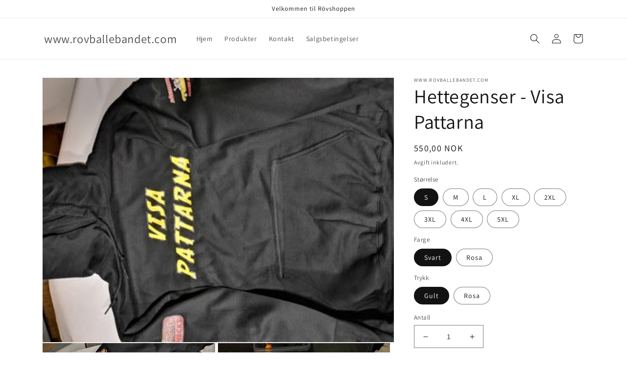

--- FILE ---
content_type: text/html; charset=utf-8
request_url: https://rovballebandet.com/products/hettegenser-visa-pattarna
body_size: 23663
content:
<!doctype html>
<html class="no-js" lang="nb">
  <head>
    <meta charset="utf-8">
    <meta http-equiv="X-UA-Compatible" content="IE=edge">
    <meta name="viewport" content="width=device-width,initial-scale=1">
    <meta name="theme-color" content="">
    <link rel="canonical" href="https://rovballebandet.com/products/hettegenser-visa-pattarna">
    <link rel="preconnect" href="https://cdn.shopify.com" crossorigin><link rel="preconnect" href="https://fonts.shopifycdn.com" crossorigin><title>
      Hettegenser - Visa Pattarna
 &ndash; www.rovballebandet.com</title>

    

    

<meta property="og:site_name" content="www.rovballebandet.com">
<meta property="og:url" content="https://rovballebandet.com/products/hettegenser-visa-pattarna">
<meta property="og:title" content="Hettegenser - Visa Pattarna">
<meta property="og:type" content="product">
<meta property="og:description" content="Velkommen til Rövshoppen!"><meta property="og:image" content="http://rovballebandet.com/cdn/shop/products/hettevisa1.jpg?v=1652543256">
  <meta property="og:image:secure_url" content="https://rovballebandet.com/cdn/shop/products/hettevisa1.jpg?v=1652543256">
  <meta property="og:image:width" content="386">
  <meta property="og:image:height" content="290"><meta property="og:price:amount" content="550,00">
  <meta property="og:price:currency" content="NOK"><meta name="twitter:card" content="summary_large_image">
<meta name="twitter:title" content="Hettegenser - Visa Pattarna">
<meta name="twitter:description" content="Velkommen til Rövshoppen!">


    <script src="//rovballebandet.com/cdn/shop/t/2/assets/global.js?v=24850326154503943211653144719" defer="defer"></script>
    <script>window.performance && window.performance.mark && window.performance.mark('shopify.content_for_header.start');</script><meta id="shopify-digital-wallet" name="shopify-digital-wallet" content="/61335240891/digital_wallets/dialog">
<meta name="shopify-checkout-api-token" content="14b5c72f420aa3b867b3b1bfaa33ce40">
<meta id="in-context-paypal-metadata" data-shop-id="61335240891" data-venmo-supported="false" data-environment="production" data-locale="en_US" data-paypal-v4="true" data-currency="NOK">
<link rel="alternate" hreflang="x-default" href="https://rovballebandet.com/products/hettegenser-visa-pattarna">
<link rel="alternate" hreflang="nb" href="https://rovballebandet.com/products/hettegenser-visa-pattarna">
<link rel="alternate" hreflang="nb-SE" href="https://rovballebandet.com/nb-se/products/hettegenser-visa-pattarna">
<link rel="alternate" type="application/json+oembed" href="https://rovballebandet.com/products/hettegenser-visa-pattarna.oembed">
<script async="async" src="/checkouts/internal/preloads.js?locale=nb-NO"></script>
<script id="shopify-features" type="application/json">{"accessToken":"14b5c72f420aa3b867b3b1bfaa33ce40","betas":["rich-media-storefront-analytics"],"domain":"rovballebandet.com","predictiveSearch":true,"shopId":61335240891,"locale":"nb"}</script>
<script>var Shopify = Shopify || {};
Shopify.shop = "www-rovballebandet-com.myshopify.com";
Shopify.locale = "nb";
Shopify.currency = {"active":"NOK","rate":"1.0"};
Shopify.country = "NO";
Shopify.theme = {"name":"Updated copy of Dawn","id":130073624763,"schema_name":"Dawn","schema_version":"5.0.0","theme_store_id":887,"role":"main"};
Shopify.theme.handle = "null";
Shopify.theme.style = {"id":null,"handle":null};
Shopify.cdnHost = "rovballebandet.com/cdn";
Shopify.routes = Shopify.routes || {};
Shopify.routes.root = "/";</script>
<script type="module">!function(o){(o.Shopify=o.Shopify||{}).modules=!0}(window);</script>
<script>!function(o){function n(){var o=[];function n(){o.push(Array.prototype.slice.apply(arguments))}return n.q=o,n}var t=o.Shopify=o.Shopify||{};t.loadFeatures=n(),t.autoloadFeatures=n()}(window);</script>
<script id="shop-js-analytics" type="application/json">{"pageType":"product"}</script>
<script defer="defer" async type="module" src="//rovballebandet.com/cdn/shopifycloud/shop-js/modules/v2/client.init-shop-cart-sync_BcaJ_6_J.nb.esm.js"></script>
<script defer="defer" async type="module" src="//rovballebandet.com/cdn/shopifycloud/shop-js/modules/v2/chunk.common_DjYlW7cL.esm.js"></script>
<script defer="defer" async type="module" src="//rovballebandet.com/cdn/shopifycloud/shop-js/modules/v2/chunk.modal_lg8uEhAC.esm.js"></script>
<script type="module">
  await import("//rovballebandet.com/cdn/shopifycloud/shop-js/modules/v2/client.init-shop-cart-sync_BcaJ_6_J.nb.esm.js");
await import("//rovballebandet.com/cdn/shopifycloud/shop-js/modules/v2/chunk.common_DjYlW7cL.esm.js");
await import("//rovballebandet.com/cdn/shopifycloud/shop-js/modules/v2/chunk.modal_lg8uEhAC.esm.js");

  window.Shopify.SignInWithShop?.initShopCartSync?.({"fedCMEnabled":true,"windoidEnabled":true});

</script>
<script id="__st">var __st={"a":61335240891,"offset":3600,"reqid":"6f7d77eb-6fe2-40a0-b844-2e821aa6448f-1770018042","pageurl":"rovballebandet.com\/products\/hettegenser-visa-pattarna","u":"04fea47266fa","p":"product","rtyp":"product","rid":7527867941051};</script>
<script>window.ShopifyPaypalV4VisibilityTracking = true;</script>
<script id="captcha-bootstrap">!function(){'use strict';const t='contact',e='account',n='new_comment',o=[[t,t],['blogs',n],['comments',n],[t,'customer']],c=[[e,'customer_login'],[e,'guest_login'],[e,'recover_customer_password'],[e,'create_customer']],r=t=>t.map((([t,e])=>`form[action*='/${t}']:not([data-nocaptcha='true']) input[name='form_type'][value='${e}']`)).join(','),a=t=>()=>t?[...document.querySelectorAll(t)].map((t=>t.form)):[];function s(){const t=[...o],e=r(t);return a(e)}const i='password',u='form_key',d=['recaptcha-v3-token','g-recaptcha-response','h-captcha-response',i],f=()=>{try{return window.sessionStorage}catch{return}},m='__shopify_v',_=t=>t.elements[u];function p(t,e,n=!1){try{const o=window.sessionStorage,c=JSON.parse(o.getItem(e)),{data:r}=function(t){const{data:e,action:n}=t;return t[m]||n?{data:e,action:n}:{data:t,action:n}}(c);for(const[e,n]of Object.entries(r))t.elements[e]&&(t.elements[e].value=n);n&&o.removeItem(e)}catch(o){console.error('form repopulation failed',{error:o})}}const l='form_type',E='cptcha';function T(t){t.dataset[E]=!0}const w=window,h=w.document,L='Shopify',v='ce_forms',y='captcha';let A=!1;((t,e)=>{const n=(g='f06e6c50-85a8-45c8-87d0-21a2b65856fe',I='https://cdn.shopify.com/shopifycloud/storefront-forms-hcaptcha/ce_storefront_forms_captcha_hcaptcha.v1.5.2.iife.js',D={infoText:'Beskyttet av hCaptcha',privacyText:'Personvern',termsText:'Vilkår'},(t,e,n)=>{const o=w[L][v],c=o.bindForm;if(c)return c(t,g,e,D).then(n);var r;o.q.push([[t,g,e,D],n]),r=I,A||(h.body.append(Object.assign(h.createElement('script'),{id:'captcha-provider',async:!0,src:r})),A=!0)});var g,I,D;w[L]=w[L]||{},w[L][v]=w[L][v]||{},w[L][v].q=[],w[L][y]=w[L][y]||{},w[L][y].protect=function(t,e){n(t,void 0,e),T(t)},Object.freeze(w[L][y]),function(t,e,n,w,h,L){const[v,y,A,g]=function(t,e,n){const i=e?o:[],u=t?c:[],d=[...i,...u],f=r(d),m=r(i),_=r(d.filter((([t,e])=>n.includes(e))));return[a(f),a(m),a(_),s()]}(w,h,L),I=t=>{const e=t.target;return e instanceof HTMLFormElement?e:e&&e.form},D=t=>v().includes(t);t.addEventListener('submit',(t=>{const e=I(t);if(!e)return;const n=D(e)&&!e.dataset.hcaptchaBound&&!e.dataset.recaptchaBound,o=_(e),c=g().includes(e)&&(!o||!o.value);(n||c)&&t.preventDefault(),c&&!n&&(function(t){try{if(!f())return;!function(t){const e=f();if(!e)return;const n=_(t);if(!n)return;const o=n.value;o&&e.removeItem(o)}(t);const e=Array.from(Array(32),(()=>Math.random().toString(36)[2])).join('');!function(t,e){_(t)||t.append(Object.assign(document.createElement('input'),{type:'hidden',name:u})),t.elements[u].value=e}(t,e),function(t,e){const n=f();if(!n)return;const o=[...t.querySelectorAll(`input[type='${i}']`)].map((({name:t})=>t)),c=[...d,...o],r={};for(const[a,s]of new FormData(t).entries())c.includes(a)||(r[a]=s);n.setItem(e,JSON.stringify({[m]:1,action:t.action,data:r}))}(t,e)}catch(e){console.error('failed to persist form',e)}}(e),e.submit())}));const S=(t,e)=>{t&&!t.dataset[E]&&(n(t,e.some((e=>e===t))),T(t))};for(const o of['focusin','change'])t.addEventListener(o,(t=>{const e=I(t);D(e)&&S(e,y())}));const B=e.get('form_key'),M=e.get(l),P=B&&M;t.addEventListener('DOMContentLoaded',(()=>{const t=y();if(P)for(const e of t)e.elements[l].value===M&&p(e,B);[...new Set([...A(),...v().filter((t=>'true'===t.dataset.shopifyCaptcha))])].forEach((e=>S(e,t)))}))}(h,new URLSearchParams(w.location.search),n,t,e,['guest_login'])})(!0,!0)}();</script>
<script integrity="sha256-4kQ18oKyAcykRKYeNunJcIwy7WH5gtpwJnB7kiuLZ1E=" data-source-attribution="shopify.loadfeatures" defer="defer" src="//rovballebandet.com/cdn/shopifycloud/storefront/assets/storefront/load_feature-a0a9edcb.js" crossorigin="anonymous"></script>
<script data-source-attribution="shopify.dynamic_checkout.dynamic.init">var Shopify=Shopify||{};Shopify.PaymentButton=Shopify.PaymentButton||{isStorefrontPortableWallets:!0,init:function(){window.Shopify.PaymentButton.init=function(){};var t=document.createElement("script");t.src="https://rovballebandet.com/cdn/shopifycloud/portable-wallets/latest/portable-wallets.nb.js",t.type="module",document.head.appendChild(t)}};
</script>
<script data-source-attribution="shopify.dynamic_checkout.buyer_consent">
  function portableWalletsHideBuyerConsent(e){var t=document.getElementById("shopify-buyer-consent"),n=document.getElementById("shopify-subscription-policy-button");t&&n&&(t.classList.add("hidden"),t.setAttribute("aria-hidden","true"),n.removeEventListener("click",e))}function portableWalletsShowBuyerConsent(e){var t=document.getElementById("shopify-buyer-consent"),n=document.getElementById("shopify-subscription-policy-button");t&&n&&(t.classList.remove("hidden"),t.removeAttribute("aria-hidden"),n.addEventListener("click",e))}window.Shopify?.PaymentButton&&(window.Shopify.PaymentButton.hideBuyerConsent=portableWalletsHideBuyerConsent,window.Shopify.PaymentButton.showBuyerConsent=portableWalletsShowBuyerConsent);
</script>
<script>
  function portableWalletsCleanup(e){e&&e.src&&console.error("Failed to load portable wallets script "+e.src);var t=document.querySelectorAll("shopify-accelerated-checkout .shopify-payment-button__skeleton, shopify-accelerated-checkout-cart .wallet-cart-button__skeleton"),e=document.getElementById("shopify-buyer-consent");for(let e=0;e<t.length;e++)t[e].remove();e&&e.remove()}function portableWalletsNotLoadedAsModule(e){e instanceof ErrorEvent&&"string"==typeof e.message&&e.message.includes("import.meta")&&"string"==typeof e.filename&&e.filename.includes("portable-wallets")&&(window.removeEventListener("error",portableWalletsNotLoadedAsModule),window.Shopify.PaymentButton.failedToLoad=e,"loading"===document.readyState?document.addEventListener("DOMContentLoaded",window.Shopify.PaymentButton.init):window.Shopify.PaymentButton.init())}window.addEventListener("error",portableWalletsNotLoadedAsModule);
</script>

<script type="module" src="https://rovballebandet.com/cdn/shopifycloud/portable-wallets/latest/portable-wallets.nb.js" onError="portableWalletsCleanup(this)" crossorigin="anonymous"></script>
<script nomodule>
  document.addEventListener("DOMContentLoaded", portableWalletsCleanup);
</script>

<link id="shopify-accelerated-checkout-styles" rel="stylesheet" media="screen" href="https://rovballebandet.com/cdn/shopifycloud/portable-wallets/latest/accelerated-checkout-backwards-compat.css" crossorigin="anonymous">
<style id="shopify-accelerated-checkout-cart">
        #shopify-buyer-consent {
  margin-top: 1em;
  display: inline-block;
  width: 100%;
}

#shopify-buyer-consent.hidden {
  display: none;
}

#shopify-subscription-policy-button {
  background: none;
  border: none;
  padding: 0;
  text-decoration: underline;
  font-size: inherit;
  cursor: pointer;
}

#shopify-subscription-policy-button::before {
  box-shadow: none;
}

      </style>
<script id="sections-script" data-sections="header,footer" defer="defer" src="//rovballebandet.com/cdn/shop/t/2/compiled_assets/scripts.js?v=34"></script>
<script>window.performance && window.performance.mark && window.performance.mark('shopify.content_for_header.end');</script>


    <style data-shopify>
      @font-face {
  font-family: Assistant;
  font-weight: 400;
  font-style: normal;
  font-display: swap;
  src: url("//rovballebandet.com/cdn/fonts/assistant/assistant_n4.9120912a469cad1cc292572851508ca49d12e768.woff2") format("woff2"),
       url("//rovballebandet.com/cdn/fonts/assistant/assistant_n4.6e9875ce64e0fefcd3f4446b7ec9036b3ddd2985.woff") format("woff");
}

      @font-face {
  font-family: Assistant;
  font-weight: 700;
  font-style: normal;
  font-display: swap;
  src: url("//rovballebandet.com/cdn/fonts/assistant/assistant_n7.bf44452348ec8b8efa3aa3068825305886b1c83c.woff2") format("woff2"),
       url("//rovballebandet.com/cdn/fonts/assistant/assistant_n7.0c887fee83f6b3bda822f1150b912c72da0f7b64.woff") format("woff");
}

      
      
      @font-face {
  font-family: Assistant;
  font-weight: 400;
  font-style: normal;
  font-display: swap;
  src: url("//rovballebandet.com/cdn/fonts/assistant/assistant_n4.9120912a469cad1cc292572851508ca49d12e768.woff2") format("woff2"),
       url("//rovballebandet.com/cdn/fonts/assistant/assistant_n4.6e9875ce64e0fefcd3f4446b7ec9036b3ddd2985.woff") format("woff");
}


      :root {
        --font-body-family: Assistant, sans-serif;
        --font-body-style: normal;
        --font-body-weight: 400;
        --font-body-weight-bold: 700;

        --font-heading-family: Assistant, sans-serif;
        --font-heading-style: normal;
        --font-heading-weight: 400;

        --font-body-scale: 1.0;
        --font-heading-scale: 1.0;

        --color-base-text: 18, 18, 18;
        --color-shadow: 18, 18, 18;
        --color-base-background-1: 255, 255, 255;
        --color-base-background-2: 243, 243, 243;
        --color-base-solid-button-labels: 255, 255, 255;
        --color-base-outline-button-labels: 18, 18, 18;
        --color-base-accent-1: 18, 18, 18;
        --color-base-accent-2: 51, 79, 180;
        --payment-terms-background-color: #FFFFFF;

        --gradient-base-background-1: #FFFFFF;
        --gradient-base-background-2: #F3F3F3;
        --gradient-base-accent-1: #121212;
        --gradient-base-accent-2: #334FB4;

        --media-padding: px;
        --media-border-opacity: 0.05;
        --media-border-width: 1px;
        --media-radius: 0px;
        --media-shadow-opacity: 0.0;
        --media-shadow-horizontal-offset: 0px;
        --media-shadow-vertical-offset: 0px;
        --media-shadow-blur-radius: 0px;

        --page-width: 120rem;
        --page-width-margin: 0rem;

        --card-image-padding: 0.0rem;
        --card-corner-radius: 0.0rem;
        --card-text-alignment: left;
        --card-border-width: 0.0rem;
        --card-border-opacity: 0.0;
        --card-shadow-opacity: 0.1;
        --card-shadow-horizontal-offset: 0.0rem;
        --card-shadow-vertical-offset: 0.0rem;
        --card-shadow-blur-radius: 0.0rem;

        --badge-corner-radius: 4.0rem;

        --popup-border-width: 1px;
        --popup-border-opacity: 0.1;
        --popup-corner-radius: 0px;
        --popup-shadow-opacity: 0.0;
        --popup-shadow-horizontal-offset: 0px;
        --popup-shadow-vertical-offset: 0px;
        --popup-shadow-blur-radius: 0px;

        --drawer-border-width: 1px;
        --drawer-border-opacity: 0.1;
        --drawer-shadow-opacity: 0.0;
        --drawer-shadow-horizontal-offset: 0px;
        --drawer-shadow-vertical-offset: 0px;
        --drawer-shadow-blur-radius: 0px;

        --spacing-sections-desktop: 0px;
        --spacing-sections-mobile: 0px;

        --grid-desktop-vertical-spacing: 8px;
        --grid-desktop-horizontal-spacing: 8px;
        --grid-mobile-vertical-spacing: 4px;
        --grid-mobile-horizontal-spacing: 4px;

        --text-boxes-border-opacity: 0.0;
        --text-boxes-border-width: 0px;
        --text-boxes-radius: 0px;
        --text-boxes-shadow-opacity: 0.0;
        --text-boxes-shadow-horizontal-offset: 0px;
        --text-boxes-shadow-vertical-offset: 0px;
        --text-boxes-shadow-blur-radius: 0px;

        --buttons-radius: 0px;
        --buttons-radius-outset: 0px;
        --buttons-border-width: 1px;
        --buttons-border-opacity: 1.0;
        --buttons-shadow-opacity: 0.0;
        --buttons-shadow-horizontal-offset: 0px;
        --buttons-shadow-vertical-offset: 0px;
        --buttons-shadow-blur-radius: 0px;
        --buttons-border-offset: 0px;

        --inputs-radius: 0px;
        --inputs-border-width: 1px;
        --inputs-border-opacity: 0.55;
        --inputs-shadow-opacity: 0.0;
        --inputs-shadow-horizontal-offset: 0px;
        --inputs-margin-offset: 0px;
        --inputs-shadow-vertical-offset: 0px;
        --inputs-shadow-blur-radius: 0px;
        --inputs-radius-outset: 0px;

        --variant-pills-radius: 40px;
        --variant-pills-border-width: 1px;
        --variant-pills-border-opacity: 0.55;
        --variant-pills-shadow-opacity: 0.0;
        --variant-pills-shadow-horizontal-offset: 0px;
        --variant-pills-shadow-vertical-offset: 0px;
        --variant-pills-shadow-blur-radius: 0px;
      }

      *,
      *::before,
      *::after {
        box-sizing: inherit;
      }

      html {
        box-sizing: border-box;
        font-size: calc(var(--font-body-scale) * 62.5%);
        height: 100%;
      }

      body {
        display: grid;
        grid-template-rows: auto auto 1fr auto;
        grid-template-columns: 100%;
        min-height: 100%;
        margin: 0;
        font-size: 1.5rem;
        letter-spacing: 0.06rem;
        line-height: calc(1 + 0.8 / var(--font-body-scale));
        font-family: var(--font-body-family);
        font-style: var(--font-body-style);
        font-weight: var(--font-body-weight);
      }

      @media screen and (min-width: 750px) {
        body {
          font-size: 1.6rem;
        }
      }
    </style>

    <link href="//rovballebandet.com/cdn/shop/t/2/assets/base.css?v=33648442733440060821653144736" rel="stylesheet" type="text/css" media="all" />
<link rel="preload" as="font" href="//rovballebandet.com/cdn/fonts/assistant/assistant_n4.9120912a469cad1cc292572851508ca49d12e768.woff2" type="font/woff2" crossorigin><link rel="preload" as="font" href="//rovballebandet.com/cdn/fonts/assistant/assistant_n4.9120912a469cad1cc292572851508ca49d12e768.woff2" type="font/woff2" crossorigin><link rel="stylesheet" href="//rovballebandet.com/cdn/shop/t/2/assets/component-predictive-search.css?v=165644661289088488651653144715" media="print" onload="this.media='all'"><script>document.documentElement.className = document.documentElement.className.replace('no-js', 'js');
    if (Shopify.designMode) {
      document.documentElement.classList.add('shopify-design-mode');
    }
    </script>
  <link href="https://monorail-edge.shopifysvc.com" rel="dns-prefetch">
<script>(function(){if ("sendBeacon" in navigator && "performance" in window) {try {var session_token_from_headers = performance.getEntriesByType('navigation')[0].serverTiming.find(x => x.name == '_s').description;} catch {var session_token_from_headers = undefined;}var session_cookie_matches = document.cookie.match(/_shopify_s=([^;]*)/);var session_token_from_cookie = session_cookie_matches && session_cookie_matches.length === 2 ? session_cookie_matches[1] : "";var session_token = session_token_from_headers || session_token_from_cookie || "";function handle_abandonment_event(e) {var entries = performance.getEntries().filter(function(entry) {return /monorail-edge.shopifysvc.com/.test(entry.name);});if (!window.abandonment_tracked && entries.length === 0) {window.abandonment_tracked = true;var currentMs = Date.now();var navigation_start = performance.timing.navigationStart;var payload = {shop_id: 61335240891,url: window.location.href,navigation_start,duration: currentMs - navigation_start,session_token,page_type: "product"};window.navigator.sendBeacon("https://monorail-edge.shopifysvc.com/v1/produce", JSON.stringify({schema_id: "online_store_buyer_site_abandonment/1.1",payload: payload,metadata: {event_created_at_ms: currentMs,event_sent_at_ms: currentMs}}));}}window.addEventListener('pagehide', handle_abandonment_event);}}());</script>
<script id="web-pixels-manager-setup">(function e(e,d,r,n,o){if(void 0===o&&(o={}),!Boolean(null===(a=null===(i=window.Shopify)||void 0===i?void 0:i.analytics)||void 0===a?void 0:a.replayQueue)){var i,a;window.Shopify=window.Shopify||{};var t=window.Shopify;t.analytics=t.analytics||{};var s=t.analytics;s.replayQueue=[],s.publish=function(e,d,r){return s.replayQueue.push([e,d,r]),!0};try{self.performance.mark("wpm:start")}catch(e){}var l=function(){var e={modern:/Edge?\/(1{2}[4-9]|1[2-9]\d|[2-9]\d{2}|\d{4,})\.\d+(\.\d+|)|Firefox\/(1{2}[4-9]|1[2-9]\d|[2-9]\d{2}|\d{4,})\.\d+(\.\d+|)|Chrom(ium|e)\/(9{2}|\d{3,})\.\d+(\.\d+|)|(Maci|X1{2}).+ Version\/(15\.\d+|(1[6-9]|[2-9]\d|\d{3,})\.\d+)([,.]\d+|)( \(\w+\)|)( Mobile\/\w+|) Safari\/|Chrome.+OPR\/(9{2}|\d{3,})\.\d+\.\d+|(CPU[ +]OS|iPhone[ +]OS|CPU[ +]iPhone|CPU IPhone OS|CPU iPad OS)[ +]+(15[._]\d+|(1[6-9]|[2-9]\d|\d{3,})[._]\d+)([._]\d+|)|Android:?[ /-](13[3-9]|1[4-9]\d|[2-9]\d{2}|\d{4,})(\.\d+|)(\.\d+|)|Android.+Firefox\/(13[5-9]|1[4-9]\d|[2-9]\d{2}|\d{4,})\.\d+(\.\d+|)|Android.+Chrom(ium|e)\/(13[3-9]|1[4-9]\d|[2-9]\d{2}|\d{4,})\.\d+(\.\d+|)|SamsungBrowser\/([2-9]\d|\d{3,})\.\d+/,legacy:/Edge?\/(1[6-9]|[2-9]\d|\d{3,})\.\d+(\.\d+|)|Firefox\/(5[4-9]|[6-9]\d|\d{3,})\.\d+(\.\d+|)|Chrom(ium|e)\/(5[1-9]|[6-9]\d|\d{3,})\.\d+(\.\d+|)([\d.]+$|.*Safari\/(?![\d.]+ Edge\/[\d.]+$))|(Maci|X1{2}).+ Version\/(10\.\d+|(1[1-9]|[2-9]\d|\d{3,})\.\d+)([,.]\d+|)( \(\w+\)|)( Mobile\/\w+|) Safari\/|Chrome.+OPR\/(3[89]|[4-9]\d|\d{3,})\.\d+\.\d+|(CPU[ +]OS|iPhone[ +]OS|CPU[ +]iPhone|CPU IPhone OS|CPU iPad OS)[ +]+(10[._]\d+|(1[1-9]|[2-9]\d|\d{3,})[._]\d+)([._]\d+|)|Android:?[ /-](13[3-9]|1[4-9]\d|[2-9]\d{2}|\d{4,})(\.\d+|)(\.\d+|)|Mobile Safari.+OPR\/([89]\d|\d{3,})\.\d+\.\d+|Android.+Firefox\/(13[5-9]|1[4-9]\d|[2-9]\d{2}|\d{4,})\.\d+(\.\d+|)|Android.+Chrom(ium|e)\/(13[3-9]|1[4-9]\d|[2-9]\d{2}|\d{4,})\.\d+(\.\d+|)|Android.+(UC? ?Browser|UCWEB|U3)[ /]?(15\.([5-9]|\d{2,})|(1[6-9]|[2-9]\d|\d{3,})\.\d+)\.\d+|SamsungBrowser\/(5\.\d+|([6-9]|\d{2,})\.\d+)|Android.+MQ{2}Browser\/(14(\.(9|\d{2,})|)|(1[5-9]|[2-9]\d|\d{3,})(\.\d+|))(\.\d+|)|K[Aa][Ii]OS\/(3\.\d+|([4-9]|\d{2,})\.\d+)(\.\d+|)/},d=e.modern,r=e.legacy,n=navigator.userAgent;return n.match(d)?"modern":n.match(r)?"legacy":"unknown"}(),u="modern"===l?"modern":"legacy",c=(null!=n?n:{modern:"",legacy:""})[u],f=function(e){return[e.baseUrl,"/wpm","/b",e.hashVersion,"modern"===e.buildTarget?"m":"l",".js"].join("")}({baseUrl:d,hashVersion:r,buildTarget:u}),m=function(e){var d=e.version,r=e.bundleTarget,n=e.surface,o=e.pageUrl,i=e.monorailEndpoint;return{emit:function(e){var a=e.status,t=e.errorMsg,s=(new Date).getTime(),l=JSON.stringify({metadata:{event_sent_at_ms:s},events:[{schema_id:"web_pixels_manager_load/3.1",payload:{version:d,bundle_target:r,page_url:o,status:a,surface:n,error_msg:t},metadata:{event_created_at_ms:s}}]});if(!i)return console&&console.warn&&console.warn("[Web Pixels Manager] No Monorail endpoint provided, skipping logging."),!1;try{return self.navigator.sendBeacon.bind(self.navigator)(i,l)}catch(e){}var u=new XMLHttpRequest;try{return u.open("POST",i,!0),u.setRequestHeader("Content-Type","text/plain"),u.send(l),!0}catch(e){return console&&console.warn&&console.warn("[Web Pixels Manager] Got an unhandled error while logging to Monorail."),!1}}}}({version:r,bundleTarget:l,surface:e.surface,pageUrl:self.location.href,monorailEndpoint:e.monorailEndpoint});try{o.browserTarget=l,function(e){var d=e.src,r=e.async,n=void 0===r||r,o=e.onload,i=e.onerror,a=e.sri,t=e.scriptDataAttributes,s=void 0===t?{}:t,l=document.createElement("script"),u=document.querySelector("head"),c=document.querySelector("body");if(l.async=n,l.src=d,a&&(l.integrity=a,l.crossOrigin="anonymous"),s)for(var f in s)if(Object.prototype.hasOwnProperty.call(s,f))try{l.dataset[f]=s[f]}catch(e){}if(o&&l.addEventListener("load",o),i&&l.addEventListener("error",i),u)u.appendChild(l);else{if(!c)throw new Error("Did not find a head or body element to append the script");c.appendChild(l)}}({src:f,async:!0,onload:function(){if(!function(){var e,d;return Boolean(null===(d=null===(e=window.Shopify)||void 0===e?void 0:e.analytics)||void 0===d?void 0:d.initialized)}()){var d=window.webPixelsManager.init(e)||void 0;if(d){var r=window.Shopify.analytics;r.replayQueue.forEach((function(e){var r=e[0],n=e[1],o=e[2];d.publishCustomEvent(r,n,o)})),r.replayQueue=[],r.publish=d.publishCustomEvent,r.visitor=d.visitor,r.initialized=!0}}},onerror:function(){return m.emit({status:"failed",errorMsg:"".concat(f," has failed to load")})},sri:function(e){var d=/^sha384-[A-Za-z0-9+/=]+$/;return"string"==typeof e&&d.test(e)}(c)?c:"",scriptDataAttributes:o}),m.emit({status:"loading"})}catch(e){m.emit({status:"failed",errorMsg:(null==e?void 0:e.message)||"Unknown error"})}}})({shopId: 61335240891,storefrontBaseUrl: "https://rovballebandet.com",extensionsBaseUrl: "https://extensions.shopifycdn.com/cdn/shopifycloud/web-pixels-manager",monorailEndpoint: "https://monorail-edge.shopifysvc.com/unstable/produce_batch",surface: "storefront-renderer",enabledBetaFlags: ["2dca8a86"],webPixelsConfigList: [{"id":"shopify-app-pixel","configuration":"{}","eventPayloadVersion":"v1","runtimeContext":"STRICT","scriptVersion":"0450","apiClientId":"shopify-pixel","type":"APP","privacyPurposes":["ANALYTICS","MARKETING"]},{"id":"shopify-custom-pixel","eventPayloadVersion":"v1","runtimeContext":"LAX","scriptVersion":"0450","apiClientId":"shopify-pixel","type":"CUSTOM","privacyPurposes":["ANALYTICS","MARKETING"]}],isMerchantRequest: false,initData: {"shop":{"name":"www.rovballebandet.com","paymentSettings":{"currencyCode":"NOK"},"myshopifyDomain":"www-rovballebandet-com.myshopify.com","countryCode":"NO","storefrontUrl":"https:\/\/rovballebandet.com"},"customer":null,"cart":null,"checkout":null,"productVariants":[{"price":{"amount":550.0,"currencyCode":"NOK"},"product":{"title":"Hettegenser - Visa Pattarna","vendor":"www.rovballebandet.com","id":"7527867941051","untranslatedTitle":"Hettegenser - Visa Pattarna","url":"\/products\/hettegenser-visa-pattarna","type":""},"id":"42933148254395","image":{"src":"\/\/rovballebandet.com\/cdn\/shop\/products\/hettevisa1.jpg?v=1652543256"},"sku":"","title":"S \/ Svart \/ Gult","untranslatedTitle":"S \/ Svart \/ Gult"},{"price":{"amount":550.0,"currencyCode":"NOK"},"product":{"title":"Hettegenser - Visa Pattarna","vendor":"www.rovballebandet.com","id":"7527867941051","untranslatedTitle":"Hettegenser - Visa Pattarna","url":"\/products\/hettegenser-visa-pattarna","type":""},"id":"42933148287163","image":{"src":"\/\/rovballebandet.com\/cdn\/shop\/products\/hettevisa1.jpg?v=1652543256"},"sku":"","title":"S \/ Svart \/ Rosa","untranslatedTitle":"S \/ Svart \/ Rosa"},{"price":{"amount":550.0,"currencyCode":"NOK"},"product":{"title":"Hettegenser - Visa Pattarna","vendor":"www.rovballebandet.com","id":"7527867941051","untranslatedTitle":"Hettegenser - Visa Pattarna","url":"\/products\/hettegenser-visa-pattarna","type":""},"id":"42933148319931","image":{"src":"\/\/rovballebandet.com\/cdn\/shop\/products\/hettevisa1.jpg?v=1652543256"},"sku":"","title":"S \/ Rosa \/ Gult","untranslatedTitle":"S \/ Rosa \/ Gult"},{"price":{"amount":550.0,"currencyCode":"NOK"},"product":{"title":"Hettegenser - Visa Pattarna","vendor":"www.rovballebandet.com","id":"7527867941051","untranslatedTitle":"Hettegenser - Visa Pattarna","url":"\/products\/hettegenser-visa-pattarna","type":""},"id":"42933148352699","image":{"src":"\/\/rovballebandet.com\/cdn\/shop\/products\/hettevisa1.jpg?v=1652543256"},"sku":"","title":"S \/ Rosa \/ Rosa","untranslatedTitle":"S \/ Rosa \/ Rosa"},{"price":{"amount":550.0,"currencyCode":"NOK"},"product":{"title":"Hettegenser - Visa Pattarna","vendor":"www.rovballebandet.com","id":"7527867941051","untranslatedTitle":"Hettegenser - Visa Pattarna","url":"\/products\/hettegenser-visa-pattarna","type":""},"id":"42933148385467","image":{"src":"\/\/rovballebandet.com\/cdn\/shop\/products\/hettevisa1.jpg?v=1652543256"},"sku":"","title":"M \/ Svart \/ Gult","untranslatedTitle":"M \/ Svart \/ Gult"},{"price":{"amount":550.0,"currencyCode":"NOK"},"product":{"title":"Hettegenser - Visa Pattarna","vendor":"www.rovballebandet.com","id":"7527867941051","untranslatedTitle":"Hettegenser - Visa Pattarna","url":"\/products\/hettegenser-visa-pattarna","type":""},"id":"42933148418235","image":{"src":"\/\/rovballebandet.com\/cdn\/shop\/products\/hettevisa1.jpg?v=1652543256"},"sku":"","title":"M \/ Svart \/ Rosa","untranslatedTitle":"M \/ Svart \/ Rosa"},{"price":{"amount":550.0,"currencyCode":"NOK"},"product":{"title":"Hettegenser - Visa Pattarna","vendor":"www.rovballebandet.com","id":"7527867941051","untranslatedTitle":"Hettegenser - Visa Pattarna","url":"\/products\/hettegenser-visa-pattarna","type":""},"id":"42933148451003","image":{"src":"\/\/rovballebandet.com\/cdn\/shop\/products\/hettevisa1.jpg?v=1652543256"},"sku":"","title":"M \/ Rosa \/ Gult","untranslatedTitle":"M \/ Rosa \/ Gult"},{"price":{"amount":550.0,"currencyCode":"NOK"},"product":{"title":"Hettegenser - Visa Pattarna","vendor":"www.rovballebandet.com","id":"7527867941051","untranslatedTitle":"Hettegenser - Visa Pattarna","url":"\/products\/hettegenser-visa-pattarna","type":""},"id":"42933148483771","image":{"src":"\/\/rovballebandet.com\/cdn\/shop\/products\/hettevisa1.jpg?v=1652543256"},"sku":"","title":"M \/ Rosa \/ Rosa","untranslatedTitle":"M \/ Rosa \/ Rosa"},{"price":{"amount":550.0,"currencyCode":"NOK"},"product":{"title":"Hettegenser - Visa Pattarna","vendor":"www.rovballebandet.com","id":"7527867941051","untranslatedTitle":"Hettegenser - Visa Pattarna","url":"\/products\/hettegenser-visa-pattarna","type":""},"id":"42933148516539","image":{"src":"\/\/rovballebandet.com\/cdn\/shop\/products\/hettevisa1.jpg?v=1652543256"},"sku":"","title":"L \/ Svart \/ Gult","untranslatedTitle":"L \/ Svart \/ Gult"},{"price":{"amount":550.0,"currencyCode":"NOK"},"product":{"title":"Hettegenser - Visa Pattarna","vendor":"www.rovballebandet.com","id":"7527867941051","untranslatedTitle":"Hettegenser - Visa Pattarna","url":"\/products\/hettegenser-visa-pattarna","type":""},"id":"42933148549307","image":{"src":"\/\/rovballebandet.com\/cdn\/shop\/products\/hettevisa1.jpg?v=1652543256"},"sku":"","title":"L \/ Svart \/ Rosa","untranslatedTitle":"L \/ Svart \/ Rosa"},{"price":{"amount":550.0,"currencyCode":"NOK"},"product":{"title":"Hettegenser - Visa Pattarna","vendor":"www.rovballebandet.com","id":"7527867941051","untranslatedTitle":"Hettegenser - Visa Pattarna","url":"\/products\/hettegenser-visa-pattarna","type":""},"id":"42933148582075","image":{"src":"\/\/rovballebandet.com\/cdn\/shop\/products\/hettevisa1.jpg?v=1652543256"},"sku":"","title":"L \/ Rosa \/ Gult","untranslatedTitle":"L \/ Rosa \/ Gult"},{"price":{"amount":550.0,"currencyCode":"NOK"},"product":{"title":"Hettegenser - Visa Pattarna","vendor":"www.rovballebandet.com","id":"7527867941051","untranslatedTitle":"Hettegenser - Visa Pattarna","url":"\/products\/hettegenser-visa-pattarna","type":""},"id":"42933148614843","image":{"src":"\/\/rovballebandet.com\/cdn\/shop\/products\/hettevisa1.jpg?v=1652543256"},"sku":"","title":"L \/ Rosa \/ Rosa","untranslatedTitle":"L \/ Rosa \/ Rosa"},{"price":{"amount":550.0,"currencyCode":"NOK"},"product":{"title":"Hettegenser - Visa Pattarna","vendor":"www.rovballebandet.com","id":"7527867941051","untranslatedTitle":"Hettegenser - Visa Pattarna","url":"\/products\/hettegenser-visa-pattarna","type":""},"id":"42933148647611","image":{"src":"\/\/rovballebandet.com\/cdn\/shop\/products\/hettevisa1.jpg?v=1652543256"},"sku":"","title":"XL \/ Svart \/ Gult","untranslatedTitle":"XL \/ Svart \/ Gult"},{"price":{"amount":550.0,"currencyCode":"NOK"},"product":{"title":"Hettegenser - Visa Pattarna","vendor":"www.rovballebandet.com","id":"7527867941051","untranslatedTitle":"Hettegenser - Visa Pattarna","url":"\/products\/hettegenser-visa-pattarna","type":""},"id":"42933148680379","image":{"src":"\/\/rovballebandet.com\/cdn\/shop\/products\/hettevisa1.jpg?v=1652543256"},"sku":"","title":"XL \/ Svart \/ Rosa","untranslatedTitle":"XL \/ Svart \/ Rosa"},{"price":{"amount":550.0,"currencyCode":"NOK"},"product":{"title":"Hettegenser - Visa Pattarna","vendor":"www.rovballebandet.com","id":"7527867941051","untranslatedTitle":"Hettegenser - Visa Pattarna","url":"\/products\/hettegenser-visa-pattarna","type":""},"id":"42933148713147","image":{"src":"\/\/rovballebandet.com\/cdn\/shop\/products\/hettevisa1.jpg?v=1652543256"},"sku":"","title":"XL \/ Rosa \/ Gult","untranslatedTitle":"XL \/ Rosa \/ Gult"},{"price":{"amount":550.0,"currencyCode":"NOK"},"product":{"title":"Hettegenser - Visa Pattarna","vendor":"www.rovballebandet.com","id":"7527867941051","untranslatedTitle":"Hettegenser - Visa Pattarna","url":"\/products\/hettegenser-visa-pattarna","type":""},"id":"42933148745915","image":{"src":"\/\/rovballebandet.com\/cdn\/shop\/products\/hettevisa1.jpg?v=1652543256"},"sku":"","title":"XL \/ Rosa \/ Rosa","untranslatedTitle":"XL \/ Rosa \/ Rosa"},{"price":{"amount":550.0,"currencyCode":"NOK"},"product":{"title":"Hettegenser - Visa Pattarna","vendor":"www.rovballebandet.com","id":"7527867941051","untranslatedTitle":"Hettegenser - Visa Pattarna","url":"\/products\/hettegenser-visa-pattarna","type":""},"id":"42933148778683","image":{"src":"\/\/rovballebandet.com\/cdn\/shop\/products\/hettevisa1.jpg?v=1652543256"},"sku":"","title":"2XL \/ Svart \/ Gult","untranslatedTitle":"2XL \/ Svart \/ Gult"},{"price":{"amount":550.0,"currencyCode":"NOK"},"product":{"title":"Hettegenser - Visa Pattarna","vendor":"www.rovballebandet.com","id":"7527867941051","untranslatedTitle":"Hettegenser - Visa Pattarna","url":"\/products\/hettegenser-visa-pattarna","type":""},"id":"42933148811451","image":{"src":"\/\/rovballebandet.com\/cdn\/shop\/products\/hettevisa1.jpg?v=1652543256"},"sku":"","title":"2XL \/ Svart \/ Rosa","untranslatedTitle":"2XL \/ Svart \/ Rosa"},{"price":{"amount":550.0,"currencyCode":"NOK"},"product":{"title":"Hettegenser - Visa Pattarna","vendor":"www.rovballebandet.com","id":"7527867941051","untranslatedTitle":"Hettegenser - Visa Pattarna","url":"\/products\/hettegenser-visa-pattarna","type":""},"id":"42933148844219","image":{"src":"\/\/rovballebandet.com\/cdn\/shop\/products\/hettevisa1.jpg?v=1652543256"},"sku":"","title":"2XL \/ Rosa \/ Gult","untranslatedTitle":"2XL \/ Rosa \/ Gult"},{"price":{"amount":550.0,"currencyCode":"NOK"},"product":{"title":"Hettegenser - Visa Pattarna","vendor":"www.rovballebandet.com","id":"7527867941051","untranslatedTitle":"Hettegenser - Visa Pattarna","url":"\/products\/hettegenser-visa-pattarna","type":""},"id":"42933148876987","image":{"src":"\/\/rovballebandet.com\/cdn\/shop\/products\/hettevisa1.jpg?v=1652543256"},"sku":"","title":"2XL \/ Rosa \/ Rosa","untranslatedTitle":"2XL \/ Rosa \/ Rosa"},{"price":{"amount":550.0,"currencyCode":"NOK"},"product":{"title":"Hettegenser - Visa Pattarna","vendor":"www.rovballebandet.com","id":"7527867941051","untranslatedTitle":"Hettegenser - Visa Pattarna","url":"\/products\/hettegenser-visa-pattarna","type":""},"id":"42933148909755","image":{"src":"\/\/rovballebandet.com\/cdn\/shop\/products\/hettevisa1.jpg?v=1652543256"},"sku":"","title":"3XL \/ Svart \/ Gult","untranslatedTitle":"3XL \/ Svart \/ Gult"},{"price":{"amount":550.0,"currencyCode":"NOK"},"product":{"title":"Hettegenser - Visa Pattarna","vendor":"www.rovballebandet.com","id":"7527867941051","untranslatedTitle":"Hettegenser - Visa Pattarna","url":"\/products\/hettegenser-visa-pattarna","type":""},"id":"42933148942523","image":{"src":"\/\/rovballebandet.com\/cdn\/shop\/products\/hettevisa1.jpg?v=1652543256"},"sku":"","title":"3XL \/ Svart \/ Rosa","untranslatedTitle":"3XL \/ Svart \/ Rosa"},{"price":{"amount":550.0,"currencyCode":"NOK"},"product":{"title":"Hettegenser - Visa Pattarna","vendor":"www.rovballebandet.com","id":"7527867941051","untranslatedTitle":"Hettegenser - Visa Pattarna","url":"\/products\/hettegenser-visa-pattarna","type":""},"id":"42933149040827","image":{"src":"\/\/rovballebandet.com\/cdn\/shop\/products\/hettevisa1.jpg?v=1652543256"},"sku":"","title":"4XL \/ Svart \/ Gult","untranslatedTitle":"4XL \/ Svart \/ Gult"},{"price":{"amount":550.0,"currencyCode":"NOK"},"product":{"title":"Hettegenser - Visa Pattarna","vendor":"www.rovballebandet.com","id":"7527867941051","untranslatedTitle":"Hettegenser - Visa Pattarna","url":"\/products\/hettegenser-visa-pattarna","type":""},"id":"42933149073595","image":{"src":"\/\/rovballebandet.com\/cdn\/shop\/products\/hettevisa1.jpg?v=1652543256"},"sku":"","title":"4XL \/ Svart \/ Rosa","untranslatedTitle":"4XL \/ Svart \/ Rosa"},{"price":{"amount":550.0,"currencyCode":"NOK"},"product":{"title":"Hettegenser - Visa Pattarna","vendor":"www.rovballebandet.com","id":"7527867941051","untranslatedTitle":"Hettegenser - Visa Pattarna","url":"\/products\/hettegenser-visa-pattarna","type":""},"id":"42933149204667","image":{"src":"\/\/rovballebandet.com\/cdn\/shop\/products\/hettevisa1.jpg?v=1652543256"},"sku":"","title":"5XL \/ Svart \/ Gult","untranslatedTitle":"5XL \/ Svart \/ Gult"},{"price":{"amount":550.0,"currencyCode":"NOK"},"product":{"title":"Hettegenser - Visa Pattarna","vendor":"www.rovballebandet.com","id":"7527867941051","untranslatedTitle":"Hettegenser - Visa Pattarna","url":"\/products\/hettegenser-visa-pattarna","type":""},"id":"42933149237435","image":{"src":"\/\/rovballebandet.com\/cdn\/shop\/products\/hettevisa1.jpg?v=1652543256"},"sku":"","title":"5XL \/ Svart \/ Rosa","untranslatedTitle":"5XL \/ Svart \/ Rosa"}],"purchasingCompany":null},},"https://rovballebandet.com/cdn","1d2a099fw23dfb22ep557258f5m7a2edbae",{"modern":"","legacy":""},{"shopId":"61335240891","storefrontBaseUrl":"https:\/\/rovballebandet.com","extensionBaseUrl":"https:\/\/extensions.shopifycdn.com\/cdn\/shopifycloud\/web-pixels-manager","surface":"storefront-renderer","enabledBetaFlags":"[\"2dca8a86\"]","isMerchantRequest":"false","hashVersion":"1d2a099fw23dfb22ep557258f5m7a2edbae","publish":"custom","events":"[[\"page_viewed\",{}],[\"product_viewed\",{\"productVariant\":{\"price\":{\"amount\":550.0,\"currencyCode\":\"NOK\"},\"product\":{\"title\":\"Hettegenser - Visa Pattarna\",\"vendor\":\"www.rovballebandet.com\",\"id\":\"7527867941051\",\"untranslatedTitle\":\"Hettegenser - Visa Pattarna\",\"url\":\"\/products\/hettegenser-visa-pattarna\",\"type\":\"\"},\"id\":\"42933148254395\",\"image\":{\"src\":\"\/\/rovballebandet.com\/cdn\/shop\/products\/hettevisa1.jpg?v=1652543256\"},\"sku\":\"\",\"title\":\"S \/ Svart \/ Gult\",\"untranslatedTitle\":\"S \/ Svart \/ Gult\"}}]]"});</script><script>
  window.ShopifyAnalytics = window.ShopifyAnalytics || {};
  window.ShopifyAnalytics.meta = window.ShopifyAnalytics.meta || {};
  window.ShopifyAnalytics.meta.currency = 'NOK';
  var meta = {"product":{"id":7527867941051,"gid":"gid:\/\/shopify\/Product\/7527867941051","vendor":"www.rovballebandet.com","type":"","handle":"hettegenser-visa-pattarna","variants":[{"id":42933148254395,"price":55000,"name":"Hettegenser - Visa Pattarna - S \/ Svart \/ Gult","public_title":"S \/ Svart \/ Gult","sku":""},{"id":42933148287163,"price":55000,"name":"Hettegenser - Visa Pattarna - S \/ Svart \/ Rosa","public_title":"S \/ Svart \/ Rosa","sku":""},{"id":42933148319931,"price":55000,"name":"Hettegenser - Visa Pattarna - S \/ Rosa \/ Gult","public_title":"S \/ Rosa \/ Gult","sku":""},{"id":42933148352699,"price":55000,"name":"Hettegenser - Visa Pattarna - S \/ Rosa \/ Rosa","public_title":"S \/ Rosa \/ Rosa","sku":""},{"id":42933148385467,"price":55000,"name":"Hettegenser - Visa Pattarna - M \/ Svart \/ Gult","public_title":"M \/ Svart \/ Gult","sku":""},{"id":42933148418235,"price":55000,"name":"Hettegenser - Visa Pattarna - M \/ Svart \/ Rosa","public_title":"M \/ Svart \/ Rosa","sku":""},{"id":42933148451003,"price":55000,"name":"Hettegenser - Visa Pattarna - M \/ Rosa \/ Gult","public_title":"M \/ Rosa \/ Gult","sku":""},{"id":42933148483771,"price":55000,"name":"Hettegenser - Visa Pattarna - M \/ Rosa \/ Rosa","public_title":"M \/ Rosa \/ Rosa","sku":""},{"id":42933148516539,"price":55000,"name":"Hettegenser - Visa Pattarna - L \/ Svart \/ Gult","public_title":"L \/ Svart \/ Gult","sku":""},{"id":42933148549307,"price":55000,"name":"Hettegenser - Visa Pattarna - L \/ Svart \/ Rosa","public_title":"L \/ Svart \/ Rosa","sku":""},{"id":42933148582075,"price":55000,"name":"Hettegenser - Visa Pattarna - L \/ Rosa \/ Gult","public_title":"L \/ Rosa \/ Gult","sku":""},{"id":42933148614843,"price":55000,"name":"Hettegenser - Visa Pattarna - L \/ Rosa \/ Rosa","public_title":"L \/ Rosa \/ Rosa","sku":""},{"id":42933148647611,"price":55000,"name":"Hettegenser - Visa Pattarna - XL \/ Svart \/ Gult","public_title":"XL \/ Svart \/ Gult","sku":""},{"id":42933148680379,"price":55000,"name":"Hettegenser - Visa Pattarna - XL \/ Svart \/ Rosa","public_title":"XL \/ Svart \/ Rosa","sku":""},{"id":42933148713147,"price":55000,"name":"Hettegenser - Visa Pattarna - XL \/ Rosa \/ Gult","public_title":"XL \/ Rosa \/ Gult","sku":""},{"id":42933148745915,"price":55000,"name":"Hettegenser - Visa Pattarna - XL \/ Rosa \/ Rosa","public_title":"XL \/ Rosa \/ Rosa","sku":""},{"id":42933148778683,"price":55000,"name":"Hettegenser - Visa Pattarna - 2XL \/ Svart \/ Gult","public_title":"2XL \/ Svart \/ Gult","sku":""},{"id":42933148811451,"price":55000,"name":"Hettegenser - Visa Pattarna - 2XL \/ Svart \/ Rosa","public_title":"2XL \/ Svart \/ Rosa","sku":""},{"id":42933148844219,"price":55000,"name":"Hettegenser - Visa Pattarna - 2XL \/ Rosa \/ Gult","public_title":"2XL \/ Rosa \/ Gult","sku":""},{"id":42933148876987,"price":55000,"name":"Hettegenser - Visa Pattarna - 2XL \/ Rosa \/ Rosa","public_title":"2XL \/ Rosa \/ Rosa","sku":""},{"id":42933148909755,"price":55000,"name":"Hettegenser - Visa Pattarna - 3XL \/ Svart \/ Gult","public_title":"3XL \/ Svart \/ Gult","sku":""},{"id":42933148942523,"price":55000,"name":"Hettegenser - Visa Pattarna - 3XL \/ Svart \/ Rosa","public_title":"3XL \/ Svart \/ Rosa","sku":""},{"id":42933149040827,"price":55000,"name":"Hettegenser - Visa Pattarna - 4XL \/ Svart \/ Gult","public_title":"4XL \/ Svart \/ Gult","sku":""},{"id":42933149073595,"price":55000,"name":"Hettegenser - Visa Pattarna - 4XL \/ Svart \/ Rosa","public_title":"4XL \/ Svart \/ Rosa","sku":""},{"id":42933149204667,"price":55000,"name":"Hettegenser - Visa Pattarna - 5XL \/ Svart \/ Gult","public_title":"5XL \/ Svart \/ Gult","sku":""},{"id":42933149237435,"price":55000,"name":"Hettegenser - Visa Pattarna - 5XL \/ Svart \/ Rosa","public_title":"5XL \/ Svart \/ Rosa","sku":""}],"remote":false},"page":{"pageType":"product","resourceType":"product","resourceId":7527867941051,"requestId":"6f7d77eb-6fe2-40a0-b844-2e821aa6448f-1770018042"}};
  for (var attr in meta) {
    window.ShopifyAnalytics.meta[attr] = meta[attr];
  }
</script>
<script class="analytics">
  (function () {
    var customDocumentWrite = function(content) {
      var jquery = null;

      if (window.jQuery) {
        jquery = window.jQuery;
      } else if (window.Checkout && window.Checkout.$) {
        jquery = window.Checkout.$;
      }

      if (jquery) {
        jquery('body').append(content);
      }
    };

    var hasLoggedConversion = function(token) {
      if (token) {
        return document.cookie.indexOf('loggedConversion=' + token) !== -1;
      }
      return false;
    }

    var setCookieIfConversion = function(token) {
      if (token) {
        var twoMonthsFromNow = new Date(Date.now());
        twoMonthsFromNow.setMonth(twoMonthsFromNow.getMonth() + 2);

        document.cookie = 'loggedConversion=' + token + '; expires=' + twoMonthsFromNow;
      }
    }

    var trekkie = window.ShopifyAnalytics.lib = window.trekkie = window.trekkie || [];
    if (trekkie.integrations) {
      return;
    }
    trekkie.methods = [
      'identify',
      'page',
      'ready',
      'track',
      'trackForm',
      'trackLink'
    ];
    trekkie.factory = function(method) {
      return function() {
        var args = Array.prototype.slice.call(arguments);
        args.unshift(method);
        trekkie.push(args);
        return trekkie;
      };
    };
    for (var i = 0; i < trekkie.methods.length; i++) {
      var key = trekkie.methods[i];
      trekkie[key] = trekkie.factory(key);
    }
    trekkie.load = function(config) {
      trekkie.config = config || {};
      trekkie.config.initialDocumentCookie = document.cookie;
      var first = document.getElementsByTagName('script')[0];
      var script = document.createElement('script');
      script.type = 'text/javascript';
      script.onerror = function(e) {
        var scriptFallback = document.createElement('script');
        scriptFallback.type = 'text/javascript';
        scriptFallback.onerror = function(error) {
                var Monorail = {
      produce: function produce(monorailDomain, schemaId, payload) {
        var currentMs = new Date().getTime();
        var event = {
          schema_id: schemaId,
          payload: payload,
          metadata: {
            event_created_at_ms: currentMs,
            event_sent_at_ms: currentMs
          }
        };
        return Monorail.sendRequest("https://" + monorailDomain + "/v1/produce", JSON.stringify(event));
      },
      sendRequest: function sendRequest(endpointUrl, payload) {
        // Try the sendBeacon API
        if (window && window.navigator && typeof window.navigator.sendBeacon === 'function' && typeof window.Blob === 'function' && !Monorail.isIos12()) {
          var blobData = new window.Blob([payload], {
            type: 'text/plain'
          });

          if (window.navigator.sendBeacon(endpointUrl, blobData)) {
            return true;
          } // sendBeacon was not successful

        } // XHR beacon

        var xhr = new XMLHttpRequest();

        try {
          xhr.open('POST', endpointUrl);
          xhr.setRequestHeader('Content-Type', 'text/plain');
          xhr.send(payload);
        } catch (e) {
          console.log(e);
        }

        return false;
      },
      isIos12: function isIos12() {
        return window.navigator.userAgent.lastIndexOf('iPhone; CPU iPhone OS 12_') !== -1 || window.navigator.userAgent.lastIndexOf('iPad; CPU OS 12_') !== -1;
      }
    };
    Monorail.produce('monorail-edge.shopifysvc.com',
      'trekkie_storefront_load_errors/1.1',
      {shop_id: 61335240891,
      theme_id: 130073624763,
      app_name: "storefront",
      context_url: window.location.href,
      source_url: "//rovballebandet.com/cdn/s/trekkie.storefront.c59ea00e0474b293ae6629561379568a2d7c4bba.min.js"});

        };
        scriptFallback.async = true;
        scriptFallback.src = '//rovballebandet.com/cdn/s/trekkie.storefront.c59ea00e0474b293ae6629561379568a2d7c4bba.min.js';
        first.parentNode.insertBefore(scriptFallback, first);
      };
      script.async = true;
      script.src = '//rovballebandet.com/cdn/s/trekkie.storefront.c59ea00e0474b293ae6629561379568a2d7c4bba.min.js';
      first.parentNode.insertBefore(script, first);
    };
    trekkie.load(
      {"Trekkie":{"appName":"storefront","development":false,"defaultAttributes":{"shopId":61335240891,"isMerchantRequest":null,"themeId":130073624763,"themeCityHash":"8763736605869018388","contentLanguage":"nb","currency":"NOK","eventMetadataId":"f9527eea-951a-4bc0-906a-9f9634750fdc"},"isServerSideCookieWritingEnabled":true,"monorailRegion":"shop_domain","enabledBetaFlags":["65f19447","b5387b81"]},"Session Attribution":{},"S2S":{"facebookCapiEnabled":false,"source":"trekkie-storefront-renderer","apiClientId":580111}}
    );

    var loaded = false;
    trekkie.ready(function() {
      if (loaded) return;
      loaded = true;

      window.ShopifyAnalytics.lib = window.trekkie;

      var originalDocumentWrite = document.write;
      document.write = customDocumentWrite;
      try { window.ShopifyAnalytics.merchantGoogleAnalytics.call(this); } catch(error) {};
      document.write = originalDocumentWrite;

      window.ShopifyAnalytics.lib.page(null,{"pageType":"product","resourceType":"product","resourceId":7527867941051,"requestId":"6f7d77eb-6fe2-40a0-b844-2e821aa6448f-1770018042","shopifyEmitted":true});

      var match = window.location.pathname.match(/checkouts\/(.+)\/(thank_you|post_purchase)/)
      var token = match? match[1]: undefined;
      if (!hasLoggedConversion(token)) {
        setCookieIfConversion(token);
        window.ShopifyAnalytics.lib.track("Viewed Product",{"currency":"NOK","variantId":42933148254395,"productId":7527867941051,"productGid":"gid:\/\/shopify\/Product\/7527867941051","name":"Hettegenser - Visa Pattarna - S \/ Svart \/ Gult","price":"550.00","sku":"","brand":"www.rovballebandet.com","variant":"S \/ Svart \/ Gult","category":"","nonInteraction":true,"remote":false},undefined,undefined,{"shopifyEmitted":true});
      window.ShopifyAnalytics.lib.track("monorail:\/\/trekkie_storefront_viewed_product\/1.1",{"currency":"NOK","variantId":42933148254395,"productId":7527867941051,"productGid":"gid:\/\/shopify\/Product\/7527867941051","name":"Hettegenser - Visa Pattarna - S \/ Svart \/ Gult","price":"550.00","sku":"","brand":"www.rovballebandet.com","variant":"S \/ Svart \/ Gult","category":"","nonInteraction":true,"remote":false,"referer":"https:\/\/rovballebandet.com\/products\/hettegenser-visa-pattarna"});
      }
    });


        var eventsListenerScript = document.createElement('script');
        eventsListenerScript.async = true;
        eventsListenerScript.src = "//rovballebandet.com/cdn/shopifycloud/storefront/assets/shop_events_listener-3da45d37.js";
        document.getElementsByTagName('head')[0].appendChild(eventsListenerScript);

})();</script>
<script
  defer
  src="https://rovballebandet.com/cdn/shopifycloud/perf-kit/shopify-perf-kit-3.1.0.min.js"
  data-application="storefront-renderer"
  data-shop-id="61335240891"
  data-render-region="gcp-us-east1"
  data-page-type="product"
  data-theme-instance-id="130073624763"
  data-theme-name="Dawn"
  data-theme-version="5.0.0"
  data-monorail-region="shop_domain"
  data-resource-timing-sampling-rate="10"
  data-shs="true"
  data-shs-beacon="true"
  data-shs-export-with-fetch="true"
  data-shs-logs-sample-rate="1"
  data-shs-beacon-endpoint="https://rovballebandet.com/api/collect"
></script>
</head>

  <body class="gradient">
    <a class="skip-to-content-link button visually-hidden" href="#MainContent">
      Gå videre til innholdet
    </a>

    <div id="shopify-section-announcement-bar" class="shopify-section"><div class="announcement-bar color-background-1 gradient" role="region" aria-label="Kunngjøring" ><p class="announcement-bar__message h5">
                Velkommen til Rövshoppen
</p></div>
</div>
    <div id="shopify-section-header" class="shopify-section section-header"><link rel="stylesheet" href="//rovballebandet.com/cdn/shop/t/2/assets/component-list-menu.css?v=151968516119678728991653144722" media="print" onload="this.media='all'">
<link rel="stylesheet" href="//rovballebandet.com/cdn/shop/t/2/assets/component-search.css?v=96455689198851321781653144708" media="print" onload="this.media='all'">
<link rel="stylesheet" href="//rovballebandet.com/cdn/shop/t/2/assets/component-menu-drawer.css?v=182311192829367774911653144712" media="print" onload="this.media='all'">
<link rel="stylesheet" href="//rovballebandet.com/cdn/shop/t/2/assets/component-cart-notification.css?v=119852831333870967341653144705" media="print" onload="this.media='all'">
<link rel="stylesheet" href="//rovballebandet.com/cdn/shop/t/2/assets/component-cart-items.css?v=23917223812499722491653144736" media="print" onload="this.media='all'"><link rel="stylesheet" href="//rovballebandet.com/cdn/shop/t/2/assets/component-price.css?v=112673864592427438181653144712" media="print" onload="this.media='all'">
  <link rel="stylesheet" href="//rovballebandet.com/cdn/shop/t/2/assets/component-loading-overlay.css?v=167310470843593579841653144740" media="print" onload="this.media='all'"><noscript><link href="//rovballebandet.com/cdn/shop/t/2/assets/component-list-menu.css?v=151968516119678728991653144722" rel="stylesheet" type="text/css" media="all" /></noscript>
<noscript><link href="//rovballebandet.com/cdn/shop/t/2/assets/component-search.css?v=96455689198851321781653144708" rel="stylesheet" type="text/css" media="all" /></noscript>
<noscript><link href="//rovballebandet.com/cdn/shop/t/2/assets/component-menu-drawer.css?v=182311192829367774911653144712" rel="stylesheet" type="text/css" media="all" /></noscript>
<noscript><link href="//rovballebandet.com/cdn/shop/t/2/assets/component-cart-notification.css?v=119852831333870967341653144705" rel="stylesheet" type="text/css" media="all" /></noscript>
<noscript><link href="//rovballebandet.com/cdn/shop/t/2/assets/component-cart-items.css?v=23917223812499722491653144736" rel="stylesheet" type="text/css" media="all" /></noscript>

<style>
  header-drawer {
    justify-self: start;
    margin-left: -1.2rem;
  }

  @media screen and (min-width: 990px) {
    header-drawer {
      display: none;
    }
  }

  .menu-drawer-container {
    display: flex;
  }

  .list-menu {
    list-style: none;
    padding: 0;
    margin: 0;
  }

  .list-menu--inline {
    display: inline-flex;
    flex-wrap: wrap;
  }

  summary.list-menu__item {
    padding-right: 2.7rem;
  }

  .list-menu__item {
    display: flex;
    align-items: center;
    line-height: calc(1 + 0.3 / var(--font-body-scale));
  }

  .list-menu__item--link {
    text-decoration: none;
    padding-bottom: 1rem;
    padding-top: 1rem;
    line-height: calc(1 + 0.8 / var(--font-body-scale));
  }

  @media screen and (min-width: 750px) {
    .list-menu__item--link {
      padding-bottom: 0.5rem;
      padding-top: 0.5rem;
    }
  }
</style><style data-shopify>.section-header {
    margin-bottom: 0px;
  }

  @media screen and (min-width: 750px) {
    .section-header {
      margin-bottom: 0px;
    }
  }</style><script src="//rovballebandet.com/cdn/shop/t/2/assets/details-disclosure.js?v=153497636716254413831653144731" defer="defer"></script>
<script src="//rovballebandet.com/cdn/shop/t/2/assets/details-modal.js?v=4511761896672669691653144730" defer="defer"></script>
<script src="//rovballebandet.com/cdn/shop/t/2/assets/cart-notification.js?v=146771965050272264641653144711" defer="defer"></script>

<svg xmlns="http://www.w3.org/2000/svg" class="hidden">
  <symbol id="icon-search" viewbox="0 0 18 19" fill="none">
    <path fill-rule="evenodd" clip-rule="evenodd" d="M11.03 11.68A5.784 5.784 0 112.85 3.5a5.784 5.784 0 018.18 8.18zm.26 1.12a6.78 6.78 0 11.72-.7l5.4 5.4a.5.5 0 11-.71.7l-5.41-5.4z" fill="currentColor"/>
  </symbol>

  <symbol id="icon-close" class="icon icon-close" fill="none" viewBox="0 0 18 17">
    <path d="M.865 15.978a.5.5 0 00.707.707l7.433-7.431 7.579 7.282a.501.501 0 00.846-.37.5.5 0 00-.153-.351L9.712 8.546l7.417-7.416a.5.5 0 10-.707-.708L8.991 7.853 1.413.573a.5.5 0 10-.693.72l7.563 7.268-7.418 7.417z" fill="currentColor">
  </symbol>
</svg>
<sticky-header class="header-wrapper color-background-1 gradient header-wrapper--border-bottom">
  <header class="header header--middle-left page-width header--has-menu"><header-drawer data-breakpoint="tablet">
        <details id="Details-menu-drawer-container" class="menu-drawer-container">
          <summary class="header__icon header__icon--menu header__icon--summary link focus-inset" aria-label="Meny">
            <span>
              <svg xmlns="http://www.w3.org/2000/svg" aria-hidden="true" focusable="false" role="presentation" class="icon icon-hamburger" fill="none" viewBox="0 0 18 16">
  <path d="M1 .5a.5.5 0 100 1h15.71a.5.5 0 000-1H1zM.5 8a.5.5 0 01.5-.5h15.71a.5.5 0 010 1H1A.5.5 0 01.5 8zm0 7a.5.5 0 01.5-.5h15.71a.5.5 0 010 1H1a.5.5 0 01-.5-.5z" fill="currentColor">
</svg>

              <svg xmlns="http://www.w3.org/2000/svg" aria-hidden="true" focusable="false" role="presentation" class="icon icon-close" fill="none" viewBox="0 0 18 17">
  <path d="M.865 15.978a.5.5 0 00.707.707l7.433-7.431 7.579 7.282a.501.501 0 00.846-.37.5.5 0 00-.153-.351L9.712 8.546l7.417-7.416a.5.5 0 10-.707-.708L8.991 7.853 1.413.573a.5.5 0 10-.693.72l7.563 7.268-7.418 7.417z" fill="currentColor">
</svg>

            </span>
          </summary>
          <div id="menu-drawer" class="gradient menu-drawer motion-reduce" tabindex="-1">
            <div class="menu-drawer__inner-container">
              <div class="menu-drawer__navigation-container">
                <nav class="menu-drawer__navigation">
                  <ul class="menu-drawer__menu has-submenu list-menu" role="list"><li><a href="/" class="menu-drawer__menu-item list-menu__item link link--text focus-inset">
                            Hjem
                          </a></li><li><a href="/collections/all" class="menu-drawer__menu-item list-menu__item link link--text focus-inset">
                            Produkter
                          </a></li><li><a href="/pages/contact" class="menu-drawer__menu-item list-menu__item link link--text focus-inset">
                            Kontakt
                          </a></li><li><a href="/pages/salgsbetingelser" class="menu-drawer__menu-item list-menu__item link link--text focus-inset">
                            Salgsbetingelser
                          </a></li></ul>
                </nav>
                <div class="menu-drawer__utility-links"><a href="https://shopify.com/61335240891/account?locale=nb&region_country=NO" class="menu-drawer__account link focus-inset h5">
                      <svg xmlns="http://www.w3.org/2000/svg" aria-hidden="true" focusable="false" role="presentation" class="icon icon-account" fill="none" viewBox="0 0 18 19">
  <path fill-rule="evenodd" clip-rule="evenodd" d="M6 4.5a3 3 0 116 0 3 3 0 01-6 0zm3-4a4 4 0 100 8 4 4 0 000-8zm5.58 12.15c1.12.82 1.83 2.24 1.91 4.85H1.51c.08-2.6.79-4.03 1.9-4.85C4.66 11.75 6.5 11.5 9 11.5s4.35.26 5.58 1.15zM9 10.5c-2.5 0-4.65.24-6.17 1.35C1.27 12.98.5 14.93.5 18v.5h17V18c0-3.07-.77-5.02-2.33-6.15-1.52-1.1-3.67-1.35-6.17-1.35z" fill="currentColor">
</svg>

Logg inn</a><ul class="list list-social list-unstyled" role="list"><li class="list-social__item">
                        <a href="https://www.facebook.com/rovballebandet" class="list-social__link link"><svg aria-hidden="true" focusable="false" role="presentation" class="icon icon-facebook" viewBox="0 0 18 18">
  <path fill="currentColor" d="M16.42.61c.27 0 .5.1.69.28.19.2.28.42.28.7v15.44c0 .27-.1.5-.28.69a.94.94 0 01-.7.28h-4.39v-6.7h2.25l.31-2.65h-2.56v-1.7c0-.4.1-.72.28-.93.18-.2.5-.32 1-.32h1.37V3.35c-.6-.06-1.27-.1-2.01-.1-1.01 0-1.83.3-2.45.9-.62.6-.93 1.44-.93 2.53v1.97H7.04v2.65h2.24V18H.98c-.28 0-.5-.1-.7-.28a.94.94 0 01-.28-.7V1.59c0-.27.1-.5.28-.69a.94.94 0 01.7-.28h15.44z">
</svg>
<span class="visually-hidden">Facebook</span>
                        </a>
                      </li><li class="list-social__item">
                        <a href="https://www.snapchat.com/add/erikrov?share_id=slc2N3fPSN4&locale=nb-NO" class="list-social__link link"><svg aria-hidden="true" focusable="false" role="presentation" class="icon icon-snapchat" viewBox="0 0 392 386">
  <path d="M390.3 282.3a27.2 27.2 0 00-13.8-14.7l-3-1.6-5.4-2.7a117 117 0 01-42.7-36.6 83 83 0 01-7.3-13c-.8-2.4-.8-3.8-.2-5 .6-1 1.4-1.9 2.4-2.5a1073.6 1073.6 0 0117.7-11.7 49.5 49.5 0 0016-17.1 33.6 33.6 0 00-30.8-49.7 44.8 44.8 0 00-11.8 1.6c.1-9 0-18.6-.9-27.9A105 105 0 00257.4 16 122 122 0 00196 .3c-22.5 0-43 5.3-61.3 15.7a104.6 104.6 0 00-53.2 85.4c-.8 9.4-1 19-.8 27.9a44.8 44.8 0 00-12-1.6 33.7 33.7 0 00-30.8 49.7A49.6 49.6 0 0054 194.6l9.1 6 8.3 5.4c1 .7 2 1.6 2.6 2.7.7 1.3.7 2.7-.2 5.3-2 4.5-4.5 8.7-7.3 12.8a116.5 116.5 0 01-41.4 36c-9.5 5-19.3 8.3-23.4 19.5-3.1 8.5-1 18.2 6.9 26.3 2.9 3 6.2 5.6 10 7.6 7.7 4.2 15.9 7.5 24.4 9.8a16 16 0 015 2.2c2.9 2.5 2.4 6.3 6.3 12 2 2.8 4.4 5.3 7.2 7.3 8.1 5.6 17.2 6 26.8 6.3 8.7.3 18.5.7 29.8 4.4 4.7 1.5 9.5 4.5 15.1 8a110 110 0 0062.8 19.6c30.8 0 49.4-11.4 63-19.7a77.9 77.9 0 0114.9-7.9c11.2-3.7 21-4 29.8-4.4 9.6-.4 18.7-.7 26.8-6.3 3.3-2.3 6.2-5.4 8.2-9 2.8-4.7 2.7-8 5.3-10.3 1.4-1 3-1.7 4.6-2.1 8.7-2.3 17-5.6 24.8-9.9A39 39 0 00384 308l.1-.1c7.5-8 9.4-17.4 6.3-25.6zM362.9 297c-16.8 9.2-27.9 8.3-36.5 13.8-7.4 4.8-3 15-8.4 18.6-6.5 4.6-26-.3-51 8-20.6 6.8-33.8 26.5-71 26.5-37.1 0-50-19.6-71-26.6-25-8.2-44.4-3.4-51-8-5.3-3.6-1-13.8-8.3-18.5-8.7-5.6-19.8-4.6-36.5-13.8-10.7-5.9-4.6-9.5-1.1-11.2 60.6-29.4 70.3-74.7 70.7-78 .5-4.1 1.1-7.3-3.4-11.5-4.3-4-23.5-15.8-28.9-19.6-8.8-6.1-12.6-12.3-9.8-19.8 2-5.3 6.9-7.2 12-7.2 1.6 0 3.2.2 4.8.5 9.7 2.1 19.1 7 24.5 8.3l2 .2c3 0 4-1.4 3.8-4.7-.7-10.6-2.2-31.3-.5-50.6a80 80 0 0121-51.3A93.7 93.7 0 01196 22.3c43.8 0 66.8 24.1 71.7 29.7a80 80 0 0121 51.3c1.7 19.3.2 40-.5 50.5-.2 3.5.9 4.8 3.8 4.8.6 0 1.3 0 2-.3 5.4-1.3 14.8-6.1 24.5-8.2a19 19 0 014.8-.5c5.1 0 10 2 12 7.2 2.8 7.5-1 13.7-9.9 19.8-5.3 3.7-24.5 15.6-28.8 19.6-4.5 4.2-4 7.4-3.4 11.4.4 3.5 10 48.8 70.7 78 3.6 1.8 9.6 5.5-1 11.4z" fill="currentColor">
</svg>
<span class="visually-hidden">Snapchat</span>
                        </a>
                      </li><li class="list-social__item">
                        <a href="https://www.youtube.com/user/rovballebandet" class="list-social__link link"><svg aria-hidden="true" focusable="false" role="presentation" class="icon icon-youtube" viewBox="0 0 100 70">
  <path d="M98 11c2 7.7 2 24 2 24s0 16.3-2 24a12.5 12.5 0 01-9 9c-7.7 2-39 2-39 2s-31.3 0-39-2a12.5 12.5 0 01-9-9c-2-7.7-2-24-2-24s0-16.3 2-24c1.2-4.4 4.6-7.8 9-9 7.7-2 39-2 39-2s31.3 0 39 2c4.4 1.2 7.8 4.6 9 9zM40 50l26-15-26-15v30z" fill="currentColor">
</svg>
<span class="visually-hidden">YouTube</span>
                        </a>
                      </li></ul>
                </div>
              </div>
            </div>
          </div>
        </details>
      </header-drawer><a href="/" class="header__heading-link link link--text focus-inset"><span class="h2">www.rovballebandet.com</span></a><nav class="header__inline-menu">
          <ul class="list-menu list-menu--inline" role="list"><li><a href="/" class="header__menu-item header__menu-item list-menu__item link link--text focus-inset">
                    <span>Hjem</span>
                  </a></li><li><a href="/collections/all" class="header__menu-item header__menu-item list-menu__item link link--text focus-inset">
                    <span>Produkter</span>
                  </a></li><li><a href="/pages/contact" class="header__menu-item header__menu-item list-menu__item link link--text focus-inset">
                    <span>Kontakt</span>
                  </a></li><li><a href="/pages/salgsbetingelser" class="header__menu-item header__menu-item list-menu__item link link--text focus-inset">
                    <span>Salgsbetingelser</span>
                  </a></li></ul>
        </nav><div class="header__icons">
      <details-modal class="header__search">
        <details>
          <summary class="header__icon header__icon--search header__icon--summary link focus-inset modal__toggle" aria-haspopup="dialog" aria-label="Søk">
            <span>
              <svg class="modal__toggle-open icon icon-search" aria-hidden="true" focusable="false" role="presentation">
                <use href="#icon-search">
              </svg>
              <svg class="modal__toggle-close icon icon-close" aria-hidden="true" focusable="false" role="presentation">
                <use href="#icon-close">
              </svg>
            </span>
          </summary>
          <div class="search-modal modal__content gradient" role="dialog" aria-modal="true" aria-label="Søk">
            <div class="modal-overlay"></div>
            <div class="search-modal__content search-modal__content-bottom" tabindex="-1"><predictive-search class="search-modal__form" data-loading-text="Laster inn …"><form action="/search" method="get" role="search" class="search search-modal__form">
                  <div class="field">
                    <input class="search__input field__input"
                      id="Search-In-Modal"
                      type="search"
                      name="q"
                      value=""
                      placeholder="Søk"role="combobox"
                        aria-expanded="false"
                        aria-owns="predictive-search-results-list"
                        aria-controls="predictive-search-results-list"
                        aria-haspopup="listbox"
                        aria-autocomplete="list"
                        autocorrect="off"
                        autocomplete="off"
                        autocapitalize="off"
                        spellcheck="false">
                    <label class="field__label" for="Search-In-Modal">Søk</label>
                    <input type="hidden" name="options[prefix]" value="last">
                    <button class="search__button field__button" aria-label="Søk">
                      <svg class="icon icon-search" aria-hidden="true" focusable="false" role="presentation">
                        <use href="#icon-search">
                      </svg>
                    </button>
                  </div><div class="predictive-search predictive-search--header" tabindex="-1" data-predictive-search>
                      <div class="predictive-search__loading-state">
                        <svg aria-hidden="true" focusable="false" role="presentation" class="spinner" viewBox="0 0 66 66" xmlns="http://www.w3.org/2000/svg">
                          <circle class="path" fill="none" stroke-width="6" cx="33" cy="33" r="30"></circle>
                        </svg>
                      </div>
                    </div>

                    <span class="predictive-search-status visually-hidden" role="status" aria-hidden="true"></span></form></predictive-search><button type="button" class="search-modal__close-button modal__close-button link link--text focus-inset" aria-label="Lukk">
                <svg class="icon icon-close" aria-hidden="true" focusable="false" role="presentation">
                  <use href="#icon-close">
                </svg>
              </button>
            </div>
          </div>
        </details>
      </details-modal><a href="https://shopify.com/61335240891/account?locale=nb&region_country=NO" class="header__icon header__icon--account link focus-inset small-hide">
          <svg xmlns="http://www.w3.org/2000/svg" aria-hidden="true" focusable="false" role="presentation" class="icon icon-account" fill="none" viewBox="0 0 18 19">
  <path fill-rule="evenodd" clip-rule="evenodd" d="M6 4.5a3 3 0 116 0 3 3 0 01-6 0zm3-4a4 4 0 100 8 4 4 0 000-8zm5.58 12.15c1.12.82 1.83 2.24 1.91 4.85H1.51c.08-2.6.79-4.03 1.9-4.85C4.66 11.75 6.5 11.5 9 11.5s4.35.26 5.58 1.15zM9 10.5c-2.5 0-4.65.24-6.17 1.35C1.27 12.98.5 14.93.5 18v.5h17V18c0-3.07-.77-5.02-2.33-6.15-1.52-1.1-3.67-1.35-6.17-1.35z" fill="currentColor">
</svg>

          <span class="visually-hidden">Logg inn</span>
        </a><a href="/cart" class="header__icon header__icon--cart link focus-inset" id="cart-icon-bubble"><svg class="icon icon-cart-empty" aria-hidden="true" focusable="false" role="presentation" xmlns="http://www.w3.org/2000/svg" viewBox="0 0 40 40" fill="none">
  <path d="m15.75 11.8h-3.16l-.77 11.6a5 5 0 0 0 4.99 5.34h7.38a5 5 0 0 0 4.99-5.33l-.78-11.61zm0 1h-2.22l-.71 10.67a4 4 0 0 0 3.99 4.27h7.38a4 4 0 0 0 4-4.27l-.72-10.67h-2.22v.63a4.75 4.75 0 1 1 -9.5 0zm8.5 0h-7.5v.63a3.75 3.75 0 1 0 7.5 0z" fill="currentColor" fill-rule="evenodd"/>
</svg>
<span class="visually-hidden">Handlekurv</span></a>
    </div>
  </header>
</sticky-header>

<cart-notification>
  <div class="cart-notification-wrapper page-width">
    <div id="cart-notification" class="cart-notification focus-inset color-background-1 gradient" aria-modal="true" aria-label="Vare lagt i handlekurven" role="dialog" tabindex="-1">
      <div class="cart-notification__header">
        <h2 class="cart-notification__heading caption-large text-body"><svg class="icon icon-checkmark color-foreground-text" aria-hidden="true" focusable="false" xmlns="http://www.w3.org/2000/svg" viewBox="0 0 12 9" fill="none">
  <path fill-rule="evenodd" clip-rule="evenodd" d="M11.35.643a.5.5 0 01.006.707l-6.77 6.886a.5.5 0 01-.719-.006L.638 4.845a.5.5 0 11.724-.69l2.872 3.011 6.41-6.517a.5.5 0 01.707-.006h-.001z" fill="currentColor"/>
</svg>
Vare lagt i handlekurven</h2>
        <button type="button" class="cart-notification__close modal__close-button link link--text focus-inset" aria-label="Lukk">
          <svg class="icon icon-close" aria-hidden="true" focusable="false"><use href="#icon-close"></svg>
        </button>
      </div>
      <div id="cart-notification-product" class="cart-notification-product"></div>
      <div class="cart-notification__links">
        <a href="/cart" id="cart-notification-button" class="button button--secondary button--full-width"></a>
        <form action="/cart" method="post" id="cart-notification-form">
          <button class="button button--primary button--full-width" name="checkout">Kasse</button>
        </form>
        <button type="button" class="link button-label">Fortsett å handle</button>
      </div>
    </div>
  </div>
</cart-notification>
<style data-shopify>
  .cart-notification {
     display: none;
  }
</style>


<script type="application/ld+json">
  {
    "@context": "http://schema.org",
    "@type": "Organization",
    "name": "www.rovballebandet.com",
    
    "sameAs": [
      "",
      "https:\/\/www.facebook.com\/rovballebandet",
      "",
      "",
      "",
      "",
      "https:\/\/www.snapchat.com\/add\/erikrov?share_id=slc2N3fPSN4\u0026locale=nb-NO",
      "https:\/\/www.youtube.com\/user\/rovballebandet",
      ""
    ],
    "url": "https:\/\/rovballebandet.com"
  }
</script>
</div>
    <main id="MainContent" class="content-for-layout focus-none" role="main" tabindex="-1">
      <section id="shopify-section-template--15569966366907__main" class="shopify-section section"><section id="MainProduct-template--15569966366907__main" class="page-width section-template--15569966366907__main-padding" data-section="template--15569966366907__main">
  <link href="//rovballebandet.com/cdn/shop/t/2/assets/section-main-product.css?v=182284089359771585231653144704" rel="stylesheet" type="text/css" media="all" />
  <link href="//rovballebandet.com/cdn/shop/t/2/assets/component-accordion.css?v=180964204318874863811653144704" rel="stylesheet" type="text/css" media="all" />
  <link href="//rovballebandet.com/cdn/shop/t/2/assets/component-price.css?v=112673864592427438181653144712" rel="stylesheet" type="text/css" media="all" />
  <link href="//rovballebandet.com/cdn/shop/t/2/assets/component-rte.css?v=69919436638515329781653144733" rel="stylesheet" type="text/css" media="all" />
  <link href="//rovballebandet.com/cdn/shop/t/2/assets/component-slider.css?v=120997663984027196991653144714" rel="stylesheet" type="text/css" media="all" />
  <link href="//rovballebandet.com/cdn/shop/t/2/assets/component-rating.css?v=24573085263941240431653144728" rel="stylesheet" type="text/css" media="all" />
  <link href="//rovballebandet.com/cdn/shop/t/2/assets/component-loading-overlay.css?v=167310470843593579841653144740" rel="stylesheet" type="text/css" media="all" />
  <link href="//rovballebandet.com/cdn/shop/t/2/assets/component-deferred-media.css?v=105211437941697141201653144727" rel="stylesheet" type="text/css" media="all" />
<style data-shopify>.section-template--15569966366907__main-padding {
      padding-top: 27px;
      padding-bottom: 9px;
    }

    @media screen and (min-width: 750px) {
      .section-template--15569966366907__main-padding {
        padding-top: 36px;
        padding-bottom: 12px;
      }
    }</style><script src="//rovballebandet.com/cdn/shop/t/2/assets/product-form.js?v=106714731521289003461653144706" defer="defer"></script><div class="product product--large product--stacked grid grid--1-col grid--2-col-tablet">
    <div class="grid__item product__media-wrapper">
      <media-gallery id="MediaGallery-template--15569966366907__main" role="region" class="product__media-gallery" aria-label="Gallerivisning" data-desktop-layout="stacked">
        <div id="GalleryStatus-template--15569966366907__main" class="visually-hidden" role="status"></div>
        <slider-component id="GalleryViewer-template--15569966366907__main" class="slider-mobile-gutter">
          <a class="skip-to-content-link button visually-hidden quick-add-hidden" href="#ProductInfo-template--15569966366907__main">
            Hopp til produktinformasjon
          </a>
          <ul id="Slider-Gallery-template--15569966366907__main" class="product__media-list contains-media grid grid--peek list-unstyled slider slider--mobile" role="list"><li id="Slide-template--15569966366907__main-25283030057147" class="product__media-item grid__item slider__slide is-active" data-media-id="template--15569966366907__main-25283030057147">


<noscript><div class="product__media media gradient global-media-settings" style="padding-top: 75.12953367875647%;">
      <img
        srcset="
          
          
          
          
          
          
          
          
          
          
          //rovballebandet.com/cdn/shop/products/hettevisa1.jpg?v=1652543256 386w"
        src="//rovballebandet.com/cdn/shop/products/hettevisa1.jpg?v=1652543256&width=1946"
        sizes="(min-width: 1200px) 715px, (min-width: 990px) calc(65.0vw - 10rem), (min-width: 750px) calc((100vw - 11.5rem) / 2), calc(100vw - 4rem)"
        loading="lazy"
        width="973"
        height="732"
        alt=""
      >
    </div></noscript>

<modal-opener class="product__modal-opener product__modal-opener--image no-js-hidden" data-modal="#ProductModal-template--15569966366907__main">
  <span class="product__media-icon motion-reduce quick-add-hidden" aria-hidden="true"><svg aria-hidden="true" focusable="false" role="presentation" class="icon icon-plus" width="19" height="19" viewBox="0 0 19 19" fill="none" xmlns="http://www.w3.org/2000/svg">
  <path fill-rule="evenodd" clip-rule="evenodd" d="M4.66724 7.93978C4.66655 7.66364 4.88984 7.43922 5.16598 7.43853L10.6996 7.42464C10.9758 7.42395 11.2002 7.64724 11.2009 7.92339C11.2016 8.19953 10.9783 8.42395 10.7021 8.42464L5.16849 8.43852C4.89235 8.43922 4.66793 8.21592 4.66724 7.93978Z" fill="currentColor"/>
  <path fill-rule="evenodd" clip-rule="evenodd" d="M7.92576 4.66463C8.2019 4.66394 8.42632 4.88723 8.42702 5.16337L8.4409 10.697C8.44159 10.9732 8.2183 11.1976 7.94215 11.1983C7.66601 11.199 7.44159 10.9757 7.4409 10.6995L7.42702 5.16588C7.42633 4.88974 7.64962 4.66532 7.92576 4.66463Z" fill="currentColor"/>
  <path fill-rule="evenodd" clip-rule="evenodd" d="M12.8324 3.03011C10.1255 0.323296 5.73693 0.323296 3.03011 3.03011C0.323296 5.73693 0.323296 10.1256 3.03011 12.8324C5.73693 15.5392 10.1255 15.5392 12.8324 12.8324C15.5392 10.1256 15.5392 5.73693 12.8324 3.03011ZM2.32301 2.32301C5.42035 -0.774336 10.4421 -0.774336 13.5395 2.32301C16.6101 5.39361 16.6366 10.3556 13.619 13.4588L18.2473 18.0871C18.4426 18.2824 18.4426 18.599 18.2473 18.7943C18.0521 18.9895 17.7355 18.9895 17.5402 18.7943L12.8778 14.1318C9.76383 16.6223 5.20839 16.4249 2.32301 13.5395C-0.774335 10.4421 -0.774335 5.42035 2.32301 2.32301Z" fill="currentColor"/>
</svg>
</span>

  <div class="product__media media media--transparent gradient global-media-settings" style="padding-top: 75.12953367875647%;">
    <img
      srcset="
        
        
        
        
        
        
        
        
        
        
        //rovballebandet.com/cdn/shop/products/hettevisa1.jpg?v=1652543256 386w"
      src="//rovballebandet.com/cdn/shop/products/hettevisa1.jpg?v=1652543256&width=1946"
      sizes="(min-width: 1200px) 715px, (min-width: 990px) calc(65.0vw - 10rem), (min-width: 750px) calc((100vw - 11.5rem) / 2), calc(100vw - 4rem)"
      loading="lazy"
      width="973"
      height="732"
      alt=""
    >
  </div>
  <button class="product__media-toggle quick-add-hidden" type="button" aria-haspopup="dialog" data-media-id="25283030057147">
    <span class="visually-hidden">
      Åpne medie 1 i modal
    </span>
  </button>
</modal-opener>
                </li><li id="Slide-template--15569966366907__main-25283030089915" class="product__media-item grid__item slider__slide" data-media-id="template--15569966366907__main-25283030089915">


<noscript><div class="product__media media gradient global-media-settings" style="padding-top: 75.12953367875647%;">
      <img
        srcset="
          
          
          
          
          
          
          
          
          
          
          //rovballebandet.com/cdn/shop/products/hettevisa2.jpg?v=1652543256 386w"
        src="//rovballebandet.com/cdn/shop/products/hettevisa2.jpg?v=1652543256&width=1946"
        sizes="(min-width: 1200px) 715px, (min-width: 990px) calc(65.0vw - 10rem), (min-width: 750px) calc((100vw - 11.5rem) / 2), calc(100vw - 4rem)"
        loading="lazy"
        width="973"
        height="732"
        alt=""
      >
    </div></noscript>

<modal-opener class="product__modal-opener product__modal-opener--image no-js-hidden" data-modal="#ProductModal-template--15569966366907__main">
  <span class="product__media-icon motion-reduce quick-add-hidden" aria-hidden="true"><svg aria-hidden="true" focusable="false" role="presentation" class="icon icon-plus" width="19" height="19" viewBox="0 0 19 19" fill="none" xmlns="http://www.w3.org/2000/svg">
  <path fill-rule="evenodd" clip-rule="evenodd" d="M4.66724 7.93978C4.66655 7.66364 4.88984 7.43922 5.16598 7.43853L10.6996 7.42464C10.9758 7.42395 11.2002 7.64724 11.2009 7.92339C11.2016 8.19953 10.9783 8.42395 10.7021 8.42464L5.16849 8.43852C4.89235 8.43922 4.66793 8.21592 4.66724 7.93978Z" fill="currentColor"/>
  <path fill-rule="evenodd" clip-rule="evenodd" d="M7.92576 4.66463C8.2019 4.66394 8.42632 4.88723 8.42702 5.16337L8.4409 10.697C8.44159 10.9732 8.2183 11.1976 7.94215 11.1983C7.66601 11.199 7.44159 10.9757 7.4409 10.6995L7.42702 5.16588C7.42633 4.88974 7.64962 4.66532 7.92576 4.66463Z" fill="currentColor"/>
  <path fill-rule="evenodd" clip-rule="evenodd" d="M12.8324 3.03011C10.1255 0.323296 5.73693 0.323296 3.03011 3.03011C0.323296 5.73693 0.323296 10.1256 3.03011 12.8324C5.73693 15.5392 10.1255 15.5392 12.8324 12.8324C15.5392 10.1256 15.5392 5.73693 12.8324 3.03011ZM2.32301 2.32301C5.42035 -0.774336 10.4421 -0.774336 13.5395 2.32301C16.6101 5.39361 16.6366 10.3556 13.619 13.4588L18.2473 18.0871C18.4426 18.2824 18.4426 18.599 18.2473 18.7943C18.0521 18.9895 17.7355 18.9895 17.5402 18.7943L12.8778 14.1318C9.76383 16.6223 5.20839 16.4249 2.32301 13.5395C-0.774335 10.4421 -0.774335 5.42035 2.32301 2.32301Z" fill="currentColor"/>
</svg>
</span>

  <div class="product__media media media--transparent gradient global-media-settings" style="padding-top: 75.12953367875647%;">
    <img
      srcset="
        
        
        
        
        
        
        
        
        
        
        //rovballebandet.com/cdn/shop/products/hettevisa2.jpg?v=1652543256 386w"
      src="//rovballebandet.com/cdn/shop/products/hettevisa2.jpg?v=1652543256&width=1946"
      sizes="(min-width: 1200px) 715px, (min-width: 990px) calc(65.0vw - 10rem), (min-width: 750px) calc((100vw - 11.5rem) / 2), calc(100vw - 4rem)"
      loading="lazy"
      width="973"
      height="732"
      alt=""
    >
  </div>
  <button class="product__media-toggle quick-add-hidden" type="button" aria-haspopup="dialog" data-media-id="25283030089915">
    <span class="visually-hidden">
      Åpne medie 2 i modal
    </span>
  </button>
</modal-opener>
                </li><li id="Slide-template--15569966366907__main-25283030122683" class="product__media-item grid__item slider__slide" data-media-id="template--15569966366907__main-25283030122683">


<noscript><div class="product__media media gradient global-media-settings" style="padding-top: 133.24675324675323%;">
      <img
        srcset="
          
          
          
          
          
          
          
          
          
          
          //rovballebandet.com/cdn/shop/products/hettevisa3.jpg?v=1652543256 385w"
        src="//rovballebandet.com/cdn/shop/products/hettevisa3.jpg?v=1652543256&width=1946"
        sizes="(min-width: 1200px) 715px, (min-width: 990px) calc(65.0vw - 10rem), (min-width: 750px) calc((100vw - 11.5rem) / 2), calc(100vw - 4rem)"
        loading="lazy"
        width="973"
        height="1297"
        alt=""
      >
    </div></noscript>

<modal-opener class="product__modal-opener product__modal-opener--image no-js-hidden" data-modal="#ProductModal-template--15569966366907__main">
  <span class="product__media-icon motion-reduce quick-add-hidden" aria-hidden="true"><svg aria-hidden="true" focusable="false" role="presentation" class="icon icon-plus" width="19" height="19" viewBox="0 0 19 19" fill="none" xmlns="http://www.w3.org/2000/svg">
  <path fill-rule="evenodd" clip-rule="evenodd" d="M4.66724 7.93978C4.66655 7.66364 4.88984 7.43922 5.16598 7.43853L10.6996 7.42464C10.9758 7.42395 11.2002 7.64724 11.2009 7.92339C11.2016 8.19953 10.9783 8.42395 10.7021 8.42464L5.16849 8.43852C4.89235 8.43922 4.66793 8.21592 4.66724 7.93978Z" fill="currentColor"/>
  <path fill-rule="evenodd" clip-rule="evenodd" d="M7.92576 4.66463C8.2019 4.66394 8.42632 4.88723 8.42702 5.16337L8.4409 10.697C8.44159 10.9732 8.2183 11.1976 7.94215 11.1983C7.66601 11.199 7.44159 10.9757 7.4409 10.6995L7.42702 5.16588C7.42633 4.88974 7.64962 4.66532 7.92576 4.66463Z" fill="currentColor"/>
  <path fill-rule="evenodd" clip-rule="evenodd" d="M12.8324 3.03011C10.1255 0.323296 5.73693 0.323296 3.03011 3.03011C0.323296 5.73693 0.323296 10.1256 3.03011 12.8324C5.73693 15.5392 10.1255 15.5392 12.8324 12.8324C15.5392 10.1256 15.5392 5.73693 12.8324 3.03011ZM2.32301 2.32301C5.42035 -0.774336 10.4421 -0.774336 13.5395 2.32301C16.6101 5.39361 16.6366 10.3556 13.619 13.4588L18.2473 18.0871C18.4426 18.2824 18.4426 18.599 18.2473 18.7943C18.0521 18.9895 17.7355 18.9895 17.5402 18.7943L12.8778 14.1318C9.76383 16.6223 5.20839 16.4249 2.32301 13.5395C-0.774335 10.4421 -0.774335 5.42035 2.32301 2.32301Z" fill="currentColor"/>
</svg>
</span>

  <div class="product__media media media--transparent gradient global-media-settings" style="padding-top: 133.24675324675323%;">
    <img
      srcset="
        
        
        
        
        
        
        
        
        
        
        //rovballebandet.com/cdn/shop/products/hettevisa3.jpg?v=1652543256 385w"
      src="//rovballebandet.com/cdn/shop/products/hettevisa3.jpg?v=1652543256&width=1946"
      sizes="(min-width: 1200px) 715px, (min-width: 990px) calc(65.0vw - 10rem), (min-width: 750px) calc((100vw - 11.5rem) / 2), calc(100vw - 4rem)"
      loading="lazy"
      width="973"
      height="1297"
      alt=""
    >
  </div>
  <button class="product__media-toggle quick-add-hidden" type="button" aria-haspopup="dialog" data-media-id="25283030122683">
    <span class="visually-hidden">
      Åpne medie 3 i modal
    </span>
  </button>
</modal-opener>
                </li><li id="Slide-template--15569966366907__main-25283030155451" class="product__media-item grid__item slider__slide" data-media-id="template--15569966366907__main-25283030155451">


<noscript><div class="product__media media gradient global-media-settings" style="padding-top: 75.12953367875647%;">
      <img
        srcset="
          
          
          
          
          
          
          
          
          
          
          //rovballebandet.com/cdn/shop/products/hettevisa4.jpg?v=1652543256 386w"
        src="//rovballebandet.com/cdn/shop/products/hettevisa4.jpg?v=1652543256&width=1946"
        sizes="(min-width: 1200px) 715px, (min-width: 990px) calc(65.0vw - 10rem), (min-width: 750px) calc((100vw - 11.5rem) / 2), calc(100vw - 4rem)"
        loading="lazy"
        width="973"
        height="732"
        alt=""
      >
    </div></noscript>

<modal-opener class="product__modal-opener product__modal-opener--image no-js-hidden" data-modal="#ProductModal-template--15569966366907__main">
  <span class="product__media-icon motion-reduce quick-add-hidden" aria-hidden="true"><svg aria-hidden="true" focusable="false" role="presentation" class="icon icon-plus" width="19" height="19" viewBox="0 0 19 19" fill="none" xmlns="http://www.w3.org/2000/svg">
  <path fill-rule="evenodd" clip-rule="evenodd" d="M4.66724 7.93978C4.66655 7.66364 4.88984 7.43922 5.16598 7.43853L10.6996 7.42464C10.9758 7.42395 11.2002 7.64724 11.2009 7.92339C11.2016 8.19953 10.9783 8.42395 10.7021 8.42464L5.16849 8.43852C4.89235 8.43922 4.66793 8.21592 4.66724 7.93978Z" fill="currentColor"/>
  <path fill-rule="evenodd" clip-rule="evenodd" d="M7.92576 4.66463C8.2019 4.66394 8.42632 4.88723 8.42702 5.16337L8.4409 10.697C8.44159 10.9732 8.2183 11.1976 7.94215 11.1983C7.66601 11.199 7.44159 10.9757 7.4409 10.6995L7.42702 5.16588C7.42633 4.88974 7.64962 4.66532 7.92576 4.66463Z" fill="currentColor"/>
  <path fill-rule="evenodd" clip-rule="evenodd" d="M12.8324 3.03011C10.1255 0.323296 5.73693 0.323296 3.03011 3.03011C0.323296 5.73693 0.323296 10.1256 3.03011 12.8324C5.73693 15.5392 10.1255 15.5392 12.8324 12.8324C15.5392 10.1256 15.5392 5.73693 12.8324 3.03011ZM2.32301 2.32301C5.42035 -0.774336 10.4421 -0.774336 13.5395 2.32301C16.6101 5.39361 16.6366 10.3556 13.619 13.4588L18.2473 18.0871C18.4426 18.2824 18.4426 18.599 18.2473 18.7943C18.0521 18.9895 17.7355 18.9895 17.5402 18.7943L12.8778 14.1318C9.76383 16.6223 5.20839 16.4249 2.32301 13.5395C-0.774335 10.4421 -0.774335 5.42035 2.32301 2.32301Z" fill="currentColor"/>
</svg>
</span>

  <div class="product__media media media--transparent gradient global-media-settings" style="padding-top: 75.12953367875647%;">
    <img
      srcset="
        
        
        
        
        
        
        
        
        
        
        //rovballebandet.com/cdn/shop/products/hettevisa4.jpg?v=1652543256 386w"
      src="//rovballebandet.com/cdn/shop/products/hettevisa4.jpg?v=1652543256&width=1946"
      sizes="(min-width: 1200px) 715px, (min-width: 990px) calc(65.0vw - 10rem), (min-width: 750px) calc((100vw - 11.5rem) / 2), calc(100vw - 4rem)"
      loading="lazy"
      width="973"
      height="732"
      alt=""
    >
  </div>
  <button class="product__media-toggle quick-add-hidden" type="button" aria-haspopup="dialog" data-media-id="25283030155451">
    <span class="visually-hidden">
      Åpne medie 4 i modal
    </span>
  </button>
</modal-opener>
                </li></ul>
          <div class="slider-buttons no-js-hidden quick-add-hidden">
            <button type="button" class="slider-button slider-button--prev" name="previous" aria-label="Bla til venstre"><svg aria-hidden="true" focusable="false" role="presentation" class="icon icon-caret" viewBox="0 0 10 6">
  <path fill-rule="evenodd" clip-rule="evenodd" d="M9.354.646a.5.5 0 00-.708 0L5 4.293 1.354.646a.5.5 0 00-.708.708l4 4a.5.5 0 00.708 0l4-4a.5.5 0 000-.708z" fill="currentColor">
</svg>
</button>
            <div class="slider-counter caption">
              <span class="slider-counter--current">1</span>
              <span aria-hidden="true"> / </span>
              <span class="visually-hidden">av</span>
              <span class="slider-counter--total">5</span>
            </div>
            <button type="button" class="slider-button slider-button--next" name="next" aria-label="Bla til høyre"><svg aria-hidden="true" focusable="false" role="presentation" class="icon icon-caret" viewBox="0 0 10 6">
  <path fill-rule="evenodd" clip-rule="evenodd" d="M9.354.646a.5.5 0 00-.708 0L5 4.293 1.354.646a.5.5 0 00-.708.708l4 4a.5.5 0 00.708 0l4-4a.5.5 0 000-.708z" fill="currentColor">
</svg>
</button>
          </div>
        </slider-component></media-gallery>
    </div>
    <div class="product__info-wrapper grid__item">
      <div id="ProductInfo-template--15569966366907__main" class="product__info-container product__info-container--sticky"><p class="product__text caption-with-letter-spacing" >www.rovballebandet.com</p><div class="product__title" >
              <h1>Hettegenser - Visa Pattarna</h1>
              <a href="/products/hettegenser-visa-pattarna" class="product__title">
                <h2 class="h1">
                  Hettegenser - Visa Pattarna
                </h2>
              </a>
            </div><p class="product__text subtitle" ></p><div class="no-js-hidden" id="price-template--15569966366907__main" role="status" >
<div class="price price--large price--show-badge">
  <div class="price__container"><div class="price__regular">
      <span class="visually-hidden visually-hidden--inline">Vanlig pris</span>
      <span class="price-item price-item--regular">
        550,00 NOK
      </span>
    </div>
    <div class="price__sale">
        <span class="visually-hidden visually-hidden--inline">Vanlig pris</span>
        <span>
          <s class="price-item price-item--regular">
            
              
            
          </s>
        </span><span class="visually-hidden visually-hidden--inline">Salgspris</span>
      <span class="price-item price-item--sale price-item--last">
        550,00 NOK
      </span>
    </div>
    <small class="unit-price caption hidden">
      <span class="visually-hidden">Enhetspris</span>
      <span class="price-item price-item--last">
        <span></span>
        <span aria-hidden="true">/</span>
        <span class="visually-hidden">&nbsp;per&nbsp;</span>
        <span>
        </span>
      </span>
    </small>
  </div><span class="badge price__badge-sale color-accent-2">
      Salg
    </span>

    <span class="badge price__badge-sold-out color-inverse">
      Utsolgt
    </span></div>
</div><div class="product__tax caption rte">Avgift inkludert.
</div><div ><form method="post" action="/cart/add" id="product-form-installment-template--15569966366907__main" accept-charset="UTF-8" class="installment caption-large" enctype="multipart/form-data"><input type="hidden" name="form_type" value="product" /><input type="hidden" name="utf8" value="✓" /><input type="hidden" name="id" value="42933148254395">
                
<input type="hidden" name="product-id" value="7527867941051" /><input type="hidden" name="section-id" value="template--15569966366907__main" /></form></div><variant-radios class="no-js-hidden" data-section="template--15569966366907__main" data-url="/products/hettegenser-visa-pattarna" ><fieldset class="js product-form__input">
                        <legend class="form__label">Størrelse</legend><input type="radio" id="template--15569966366907__main-1-0"
                                name="Størrelse"
                                value="S"
                                form="product-form-template--15569966366907__main"
                                checked
                          >
                          <label for="template--15569966366907__main-1-0">
                            S
                          </label><input type="radio" id="template--15569966366907__main-1-1"
                                name="Størrelse"
                                value="M"
                                form="product-form-template--15569966366907__main"
                                
                          >
                          <label for="template--15569966366907__main-1-1">
                            M
                          </label><input type="radio" id="template--15569966366907__main-1-2"
                                name="Størrelse"
                                value="L"
                                form="product-form-template--15569966366907__main"
                                
                          >
                          <label for="template--15569966366907__main-1-2">
                            L
                          </label><input type="radio" id="template--15569966366907__main-1-3"
                                name="Størrelse"
                                value="XL"
                                form="product-form-template--15569966366907__main"
                                
                          >
                          <label for="template--15569966366907__main-1-3">
                            XL
                          </label><input type="radio" id="template--15569966366907__main-1-4"
                                name="Størrelse"
                                value="2XL"
                                form="product-form-template--15569966366907__main"
                                
                          >
                          <label for="template--15569966366907__main-1-4">
                            2XL
                          </label><input type="radio" id="template--15569966366907__main-1-5"
                                name="Størrelse"
                                value="3XL"
                                form="product-form-template--15569966366907__main"
                                
                          >
                          <label for="template--15569966366907__main-1-5">
                            3XL
                          </label><input type="radio" id="template--15569966366907__main-1-6"
                                name="Størrelse"
                                value="4XL"
                                form="product-form-template--15569966366907__main"
                                
                          >
                          <label for="template--15569966366907__main-1-6">
                            4XL
                          </label><input type="radio" id="template--15569966366907__main-1-7"
                                name="Størrelse"
                                value="5XL"
                                form="product-form-template--15569966366907__main"
                                
                          >
                          <label for="template--15569966366907__main-1-7">
                            5XL
                          </label></fieldset><fieldset class="js product-form__input">
                        <legend class="form__label">Farge</legend><input type="radio" id="template--15569966366907__main-2-0"
                                name="Farge"
                                value="Svart"
                                form="product-form-template--15569966366907__main"
                                checked
                          >
                          <label for="template--15569966366907__main-2-0">
                            Svart
                          </label><input type="radio" id="template--15569966366907__main-2-1"
                                name="Farge"
                                value="Rosa"
                                form="product-form-template--15569966366907__main"
                                
                          >
                          <label for="template--15569966366907__main-2-1">
                            Rosa
                          </label></fieldset><fieldset class="js product-form__input">
                        <legend class="form__label">Trykk</legend><input type="radio" id="template--15569966366907__main-3-0"
                                name="Trykk"
                                value="Gult"
                                form="product-form-template--15569966366907__main"
                                checked
                          >
                          <label for="template--15569966366907__main-3-0">
                            Gult
                          </label><input type="radio" id="template--15569966366907__main-3-1"
                                name="Trykk"
                                value="Rosa"
                                form="product-form-template--15569966366907__main"
                                
                          >
                          <label for="template--15569966366907__main-3-1">
                            Rosa
                          </label></fieldset><script type="application/json">
                    [{"id":42933148254395,"title":"S \/ Svart \/ Gult","option1":"S","option2":"Svart","option3":"Gult","sku":"","requires_shipping":true,"taxable":true,"featured_image":null,"available":true,"name":"Hettegenser - Visa Pattarna - S \/ Svart \/ Gult","public_title":"S \/ Svart \/ Gult","options":["S","Svart","Gult"],"price":55000,"weight":0,"compare_at_price":null,"inventory_management":null,"barcode":"","requires_selling_plan":false,"selling_plan_allocations":[]},{"id":42933148287163,"title":"S \/ Svart \/ Rosa","option1":"S","option2":"Svart","option3":"Rosa","sku":"","requires_shipping":true,"taxable":true,"featured_image":null,"available":true,"name":"Hettegenser - Visa Pattarna - S \/ Svart \/ Rosa","public_title":"S \/ Svart \/ Rosa","options":["S","Svart","Rosa"],"price":55000,"weight":0,"compare_at_price":null,"inventory_management":null,"barcode":"","requires_selling_plan":false,"selling_plan_allocations":[]},{"id":42933148319931,"title":"S \/ Rosa \/ Gult","option1":"S","option2":"Rosa","option3":"Gult","sku":"","requires_shipping":true,"taxable":true,"featured_image":null,"available":true,"name":"Hettegenser - Visa Pattarna - S \/ Rosa \/ Gult","public_title":"S \/ Rosa \/ Gult","options":["S","Rosa","Gult"],"price":55000,"weight":0,"compare_at_price":null,"inventory_management":null,"barcode":"","requires_selling_plan":false,"selling_plan_allocations":[]},{"id":42933148352699,"title":"S \/ Rosa \/ Rosa","option1":"S","option2":"Rosa","option3":"Rosa","sku":"","requires_shipping":true,"taxable":true,"featured_image":null,"available":true,"name":"Hettegenser - Visa Pattarna - S \/ Rosa \/ Rosa","public_title":"S \/ Rosa \/ Rosa","options":["S","Rosa","Rosa"],"price":55000,"weight":0,"compare_at_price":null,"inventory_management":null,"barcode":"","requires_selling_plan":false,"selling_plan_allocations":[]},{"id":42933148385467,"title":"M \/ Svart \/ Gult","option1":"M","option2":"Svart","option3":"Gult","sku":"","requires_shipping":true,"taxable":true,"featured_image":null,"available":true,"name":"Hettegenser - Visa Pattarna - M \/ Svart \/ Gult","public_title":"M \/ Svart \/ Gult","options":["M","Svart","Gult"],"price":55000,"weight":0,"compare_at_price":null,"inventory_management":null,"barcode":"","requires_selling_plan":false,"selling_plan_allocations":[]},{"id":42933148418235,"title":"M \/ Svart \/ Rosa","option1":"M","option2":"Svart","option3":"Rosa","sku":"","requires_shipping":true,"taxable":true,"featured_image":null,"available":true,"name":"Hettegenser - Visa Pattarna - M \/ Svart \/ Rosa","public_title":"M \/ Svart \/ Rosa","options":["M","Svart","Rosa"],"price":55000,"weight":0,"compare_at_price":null,"inventory_management":null,"barcode":"","requires_selling_plan":false,"selling_plan_allocations":[]},{"id":42933148451003,"title":"M \/ Rosa \/ Gult","option1":"M","option2":"Rosa","option3":"Gult","sku":"","requires_shipping":true,"taxable":true,"featured_image":null,"available":true,"name":"Hettegenser - Visa Pattarna - M \/ Rosa \/ Gult","public_title":"M \/ Rosa \/ Gult","options":["M","Rosa","Gult"],"price":55000,"weight":0,"compare_at_price":null,"inventory_management":null,"barcode":"","requires_selling_plan":false,"selling_plan_allocations":[]},{"id":42933148483771,"title":"M \/ Rosa \/ Rosa","option1":"M","option2":"Rosa","option3":"Rosa","sku":"","requires_shipping":true,"taxable":true,"featured_image":null,"available":true,"name":"Hettegenser - Visa Pattarna - M \/ Rosa \/ Rosa","public_title":"M \/ Rosa \/ Rosa","options":["M","Rosa","Rosa"],"price":55000,"weight":0,"compare_at_price":null,"inventory_management":null,"barcode":"","requires_selling_plan":false,"selling_plan_allocations":[]},{"id":42933148516539,"title":"L \/ Svart \/ Gult","option1":"L","option2":"Svart","option3":"Gult","sku":"","requires_shipping":true,"taxable":true,"featured_image":null,"available":true,"name":"Hettegenser - Visa Pattarna - L \/ Svart \/ Gult","public_title":"L \/ Svart \/ Gult","options":["L","Svart","Gult"],"price":55000,"weight":0,"compare_at_price":null,"inventory_management":null,"barcode":"","requires_selling_plan":false,"selling_plan_allocations":[]},{"id":42933148549307,"title":"L \/ Svart \/ Rosa","option1":"L","option2":"Svart","option3":"Rosa","sku":"","requires_shipping":true,"taxable":true,"featured_image":null,"available":true,"name":"Hettegenser - Visa Pattarna - L \/ Svart \/ Rosa","public_title":"L \/ Svart \/ Rosa","options":["L","Svart","Rosa"],"price":55000,"weight":0,"compare_at_price":null,"inventory_management":null,"barcode":"","requires_selling_plan":false,"selling_plan_allocations":[]},{"id":42933148582075,"title":"L \/ Rosa \/ Gult","option1":"L","option2":"Rosa","option3":"Gult","sku":"","requires_shipping":true,"taxable":true,"featured_image":null,"available":true,"name":"Hettegenser - Visa Pattarna - L \/ Rosa \/ Gult","public_title":"L \/ Rosa \/ Gult","options":["L","Rosa","Gult"],"price":55000,"weight":0,"compare_at_price":null,"inventory_management":null,"barcode":"","requires_selling_plan":false,"selling_plan_allocations":[]},{"id":42933148614843,"title":"L \/ Rosa \/ Rosa","option1":"L","option2":"Rosa","option3":"Rosa","sku":"","requires_shipping":true,"taxable":true,"featured_image":null,"available":true,"name":"Hettegenser - Visa Pattarna - L \/ Rosa \/ Rosa","public_title":"L \/ Rosa \/ Rosa","options":["L","Rosa","Rosa"],"price":55000,"weight":0,"compare_at_price":null,"inventory_management":null,"barcode":"","requires_selling_plan":false,"selling_plan_allocations":[]},{"id":42933148647611,"title":"XL \/ Svart \/ Gult","option1":"XL","option2":"Svart","option3":"Gult","sku":"","requires_shipping":true,"taxable":true,"featured_image":null,"available":true,"name":"Hettegenser - Visa Pattarna - XL \/ Svart \/ Gult","public_title":"XL \/ Svart \/ Gult","options":["XL","Svart","Gult"],"price":55000,"weight":0,"compare_at_price":null,"inventory_management":null,"barcode":"","requires_selling_plan":false,"selling_plan_allocations":[]},{"id":42933148680379,"title":"XL \/ Svart \/ Rosa","option1":"XL","option2":"Svart","option3":"Rosa","sku":"","requires_shipping":true,"taxable":true,"featured_image":null,"available":true,"name":"Hettegenser - Visa Pattarna - XL \/ Svart \/ Rosa","public_title":"XL \/ Svart \/ Rosa","options":["XL","Svart","Rosa"],"price":55000,"weight":0,"compare_at_price":null,"inventory_management":null,"barcode":"","requires_selling_plan":false,"selling_plan_allocations":[]},{"id":42933148713147,"title":"XL \/ Rosa \/ Gult","option1":"XL","option2":"Rosa","option3":"Gult","sku":"","requires_shipping":true,"taxable":true,"featured_image":null,"available":true,"name":"Hettegenser - Visa Pattarna - XL \/ Rosa \/ Gult","public_title":"XL \/ Rosa \/ Gult","options":["XL","Rosa","Gult"],"price":55000,"weight":0,"compare_at_price":null,"inventory_management":null,"barcode":"","requires_selling_plan":false,"selling_plan_allocations":[]},{"id":42933148745915,"title":"XL \/ Rosa \/ Rosa","option1":"XL","option2":"Rosa","option3":"Rosa","sku":"","requires_shipping":true,"taxable":true,"featured_image":null,"available":true,"name":"Hettegenser - Visa Pattarna - XL \/ Rosa \/ Rosa","public_title":"XL \/ Rosa \/ Rosa","options":["XL","Rosa","Rosa"],"price":55000,"weight":0,"compare_at_price":null,"inventory_management":null,"barcode":"","requires_selling_plan":false,"selling_plan_allocations":[]},{"id":42933148778683,"title":"2XL \/ Svart \/ Gult","option1":"2XL","option2":"Svart","option3":"Gult","sku":"","requires_shipping":true,"taxable":true,"featured_image":null,"available":true,"name":"Hettegenser - Visa Pattarna - 2XL \/ Svart \/ Gult","public_title":"2XL \/ Svart \/ Gult","options":["2XL","Svart","Gult"],"price":55000,"weight":0,"compare_at_price":null,"inventory_management":null,"barcode":"","requires_selling_plan":false,"selling_plan_allocations":[]},{"id":42933148811451,"title":"2XL \/ Svart \/ Rosa","option1":"2XL","option2":"Svart","option3":"Rosa","sku":"","requires_shipping":true,"taxable":true,"featured_image":null,"available":true,"name":"Hettegenser - Visa Pattarna - 2XL \/ Svart \/ Rosa","public_title":"2XL \/ Svart \/ Rosa","options":["2XL","Svart","Rosa"],"price":55000,"weight":0,"compare_at_price":null,"inventory_management":null,"barcode":"","requires_selling_plan":false,"selling_plan_allocations":[]},{"id":42933148844219,"title":"2XL \/ Rosa \/ Gult","option1":"2XL","option2":"Rosa","option3":"Gult","sku":"","requires_shipping":true,"taxable":true,"featured_image":null,"available":true,"name":"Hettegenser - Visa Pattarna - 2XL \/ Rosa \/ Gult","public_title":"2XL \/ Rosa \/ Gult","options":["2XL","Rosa","Gult"],"price":55000,"weight":0,"compare_at_price":null,"inventory_management":null,"barcode":"","requires_selling_plan":false,"selling_plan_allocations":[]},{"id":42933148876987,"title":"2XL \/ Rosa \/ Rosa","option1":"2XL","option2":"Rosa","option3":"Rosa","sku":"","requires_shipping":true,"taxable":true,"featured_image":null,"available":true,"name":"Hettegenser - Visa Pattarna - 2XL \/ Rosa \/ Rosa","public_title":"2XL \/ Rosa \/ Rosa","options":["2XL","Rosa","Rosa"],"price":55000,"weight":0,"compare_at_price":null,"inventory_management":null,"barcode":"","requires_selling_plan":false,"selling_plan_allocations":[]},{"id":42933148909755,"title":"3XL \/ Svart \/ Gult","option1":"3XL","option2":"Svart","option3":"Gult","sku":"","requires_shipping":true,"taxable":true,"featured_image":null,"available":true,"name":"Hettegenser - Visa Pattarna - 3XL \/ Svart \/ Gult","public_title":"3XL \/ Svart \/ Gult","options":["3XL","Svart","Gult"],"price":55000,"weight":0,"compare_at_price":null,"inventory_management":null,"barcode":"","requires_selling_plan":false,"selling_plan_allocations":[]},{"id":42933148942523,"title":"3XL \/ Svart \/ Rosa","option1":"3XL","option2":"Svart","option3":"Rosa","sku":"","requires_shipping":true,"taxable":true,"featured_image":null,"available":true,"name":"Hettegenser - Visa Pattarna - 3XL \/ Svart \/ Rosa","public_title":"3XL \/ Svart \/ Rosa","options":["3XL","Svart","Rosa"],"price":55000,"weight":0,"compare_at_price":null,"inventory_management":null,"barcode":"","requires_selling_plan":false,"selling_plan_allocations":[]},{"id":42933149040827,"title":"4XL \/ Svart \/ Gult","option1":"4XL","option2":"Svart","option3":"Gult","sku":"","requires_shipping":true,"taxable":true,"featured_image":null,"available":true,"name":"Hettegenser - Visa Pattarna - 4XL \/ Svart \/ Gult","public_title":"4XL \/ Svart \/ Gult","options":["4XL","Svart","Gult"],"price":55000,"weight":0,"compare_at_price":null,"inventory_management":null,"barcode":"","requires_selling_plan":false,"selling_plan_allocations":[]},{"id":42933149073595,"title":"4XL \/ Svart \/ Rosa","option1":"4XL","option2":"Svart","option3":"Rosa","sku":"","requires_shipping":true,"taxable":true,"featured_image":null,"available":true,"name":"Hettegenser - Visa Pattarna - 4XL \/ Svart \/ Rosa","public_title":"4XL \/ Svart \/ Rosa","options":["4XL","Svart","Rosa"],"price":55000,"weight":0,"compare_at_price":null,"inventory_management":null,"barcode":"","requires_selling_plan":false,"selling_plan_allocations":[]},{"id":42933149204667,"title":"5XL \/ Svart \/ Gult","option1":"5XL","option2":"Svart","option3":"Gult","sku":"","requires_shipping":true,"taxable":true,"featured_image":null,"available":true,"name":"Hettegenser - Visa Pattarna - 5XL \/ Svart \/ Gult","public_title":"5XL \/ Svart \/ Gult","options":["5XL","Svart","Gult"],"price":55000,"weight":0,"compare_at_price":null,"inventory_management":null,"barcode":"","requires_selling_plan":false,"selling_plan_allocations":[]},{"id":42933149237435,"title":"5XL \/ Svart \/ Rosa","option1":"5XL","option2":"Svart","option3":"Rosa","sku":"","requires_shipping":true,"taxable":true,"featured_image":null,"available":true,"name":"Hettegenser - Visa Pattarna - 5XL \/ Svart \/ Rosa","public_title":"5XL \/ Svart \/ Rosa","options":["5XL","Svart","Rosa"],"price":55000,"weight":0,"compare_at_price":null,"inventory_management":null,"barcode":"","requires_selling_plan":false,"selling_plan_allocations":[]}]
                  </script>
                </variant-radios><noscript class="product-form__noscript-wrapper-template--15569966366907__main">
              <div class="product-form__input">
                <label class="form__label" for="Variants-template--15569966366907__main">Produktvarianter</label>
                <div class="select">
                  <select name="id" id="Variants-template--15569966366907__main" class="select__select" form="product-form-template--15569966366907__main"><option
                        selected="selected"
                        
                        value="42933148254395"
                      >
                        S / Svart / Gult

                        - 550,00 kr
                      </option><option
                        
                        
                        value="42933148287163"
                      >
                        S / Svart / Rosa

                        - 550,00 kr
                      </option><option
                        
                        
                        value="42933148319931"
                      >
                        S / Rosa / Gult

                        - 550,00 kr
                      </option><option
                        
                        
                        value="42933148352699"
                      >
                        S / Rosa / Rosa

                        - 550,00 kr
                      </option><option
                        
                        
                        value="42933148385467"
                      >
                        M / Svart / Gult

                        - 550,00 kr
                      </option><option
                        
                        
                        value="42933148418235"
                      >
                        M / Svart / Rosa

                        - 550,00 kr
                      </option><option
                        
                        
                        value="42933148451003"
                      >
                        M / Rosa / Gult

                        - 550,00 kr
                      </option><option
                        
                        
                        value="42933148483771"
                      >
                        M / Rosa / Rosa

                        - 550,00 kr
                      </option><option
                        
                        
                        value="42933148516539"
                      >
                        L / Svart / Gult

                        - 550,00 kr
                      </option><option
                        
                        
                        value="42933148549307"
                      >
                        L / Svart / Rosa

                        - 550,00 kr
                      </option><option
                        
                        
                        value="42933148582075"
                      >
                        L / Rosa / Gult

                        - 550,00 kr
                      </option><option
                        
                        
                        value="42933148614843"
                      >
                        L / Rosa / Rosa

                        - 550,00 kr
                      </option><option
                        
                        
                        value="42933148647611"
                      >
                        XL / Svart / Gult

                        - 550,00 kr
                      </option><option
                        
                        
                        value="42933148680379"
                      >
                        XL / Svart / Rosa

                        - 550,00 kr
                      </option><option
                        
                        
                        value="42933148713147"
                      >
                        XL / Rosa / Gult

                        - 550,00 kr
                      </option><option
                        
                        
                        value="42933148745915"
                      >
                        XL / Rosa / Rosa

                        - 550,00 kr
                      </option><option
                        
                        
                        value="42933148778683"
                      >
                        2XL / Svart / Gult

                        - 550,00 kr
                      </option><option
                        
                        
                        value="42933148811451"
                      >
                        2XL / Svart / Rosa

                        - 550,00 kr
                      </option><option
                        
                        
                        value="42933148844219"
                      >
                        2XL / Rosa / Gult

                        - 550,00 kr
                      </option><option
                        
                        
                        value="42933148876987"
                      >
                        2XL / Rosa / Rosa

                        - 550,00 kr
                      </option><option
                        
                        
                        value="42933148909755"
                      >
                        3XL / Svart / Gult

                        - 550,00 kr
                      </option><option
                        
                        
                        value="42933148942523"
                      >
                        3XL / Svart / Rosa

                        - 550,00 kr
                      </option><option
                        
                        
                        value="42933149040827"
                      >
                        4XL / Svart / Gult

                        - 550,00 kr
                      </option><option
                        
                        
                        value="42933149073595"
                      >
                        4XL / Svart / Rosa

                        - 550,00 kr
                      </option><option
                        
                        
                        value="42933149204667"
                      >
                        5XL / Svart / Gult

                        - 550,00 kr
                      </option><option
                        
                        
                        value="42933149237435"
                      >
                        5XL / Svart / Rosa

                        - 550,00 kr
                      </option></select>
                  <svg aria-hidden="true" focusable="false" role="presentation" class="icon icon-caret" viewBox="0 0 10 6">
  <path fill-rule="evenodd" clip-rule="evenodd" d="M9.354.646a.5.5 0 00-.708 0L5 4.293 1.354.646a.5.5 0 00-.708.708l4 4a.5.5 0 00.708 0l4-4a.5.5 0 000-.708z" fill="currentColor">
</svg>

                </div>
              </div>
            </noscript><div class="product-form__input product-form__quantity" >
              <label class="form__label" for="Quantity-template--15569966366907__main">
                Antall
              </label>

              <quantity-input class="quantity">
                <button class="quantity__button no-js-hidden" name="minus" type="button">
                  <span class="visually-hidden">Senk antallet for Hettegenser - Visa Pattarna</span>
                  <svg xmlns="http://www.w3.org/2000/svg" aria-hidden="true" focusable="false" role="presentation" class="icon icon-minus" fill="none" viewBox="0 0 10 2">
  <path fill-rule="evenodd" clip-rule="evenodd" d="M.5 1C.5.7.7.5 1 .5h8a.5.5 0 110 1H1A.5.5 0 01.5 1z" fill="currentColor">
</svg>

                </button>
                <input class="quantity__input"
                    type="number"
                    name="quantity"
                    id="Quantity-template--15569966366907__main"
                    min="1"
                    value="1"
                    form="product-form-template--15569966366907__main"
                  >
                <button class="quantity__button no-js-hidden" name="plus" type="button">
                  <span class="visually-hidden">Øk antallet for Hettegenser - Visa Pattarna</span>
                  <svg xmlns="http://www.w3.org/2000/svg" aria-hidden="true" focusable="false" role="presentation" class="icon icon-plus" fill="none" viewBox="0 0 10 10">
  <path fill-rule="evenodd" clip-rule="evenodd" d="M1 4.51a.5.5 0 000 1h3.5l.01 3.5a.5.5 0 001-.01V5.5l3.5-.01a.5.5 0 00-.01-1H5.5L5.49.99a.5.5 0 00-1 .01v3.5l-3.5.01H1z" fill="currentColor">
</svg>

                </button>
              </quantity-input>
            </div><div >
              <product-form class="product-form">
                <div class="product-form__error-message-wrapper" role="alert" hidden>
                  <svg aria-hidden="true" focusable="false" role="presentation" class="icon icon-error" viewBox="0 0 13 13">
                    <circle cx="6.5" cy="6.50049" r="5.5" stroke="white" stroke-width="2"/>
                    <circle cx="6.5" cy="6.5" r="5.5" fill="#EB001B" stroke="#EB001B" stroke-width="0.7"/>
                    <path d="M5.87413 3.52832L5.97439 7.57216H7.02713L7.12739 3.52832H5.87413ZM6.50076 9.66091C6.88091 9.66091 7.18169 9.37267 7.18169 9.00504C7.18169 8.63742 6.88091 8.34917 6.50076 8.34917C6.12061 8.34917 5.81982 8.63742 5.81982 9.00504C5.81982 9.37267 6.12061 9.66091 6.50076 9.66091Z" fill="white"/>
                    <path d="M5.87413 3.17832H5.51535L5.52424 3.537L5.6245 7.58083L5.63296 7.92216H5.97439H7.02713H7.36856L7.37702 7.58083L7.47728 3.537L7.48617 3.17832H7.12739H5.87413ZM6.50076 10.0109C7.06121 10.0109 7.5317 9.57872 7.5317 9.00504C7.5317 8.43137 7.06121 7.99918 6.50076 7.99918C5.94031 7.99918 5.46982 8.43137 5.46982 9.00504C5.46982 9.57872 5.94031 10.0109 6.50076 10.0109Z" fill="white" stroke="#EB001B" stroke-width="0.7">
                  </svg>
                  <span class="product-form__error-message"></span>
                </div><form method="post" action="/cart/add" id="product-form-template--15569966366907__main" accept-charset="UTF-8" class="form" enctype="multipart/form-data" novalidate="novalidate" data-type="add-to-cart-form"><input type="hidden" name="form_type" value="product" /><input type="hidden" name="utf8" value="✓" /><input type="hidden" name="id" value="42933148254395" disabled>
                  <div class="product-form__buttons">
                    <button
                      type="submit"
                      name="add"
                      class="product-form__submit button button--full-width button--secondary"
                    
                    >
                        <span>Legg i handlekurv
</span>
                        <div class="loading-overlay__spinner hidden">
                          <svg aria-hidden="true" focusable="false" role="presentation" class="spinner" viewBox="0 0 66 66" xmlns="http://www.w3.org/2000/svg">
                            <circle class="path" fill="none" stroke-width="6" cx="33" cy="33" r="30"></circle>
                          </svg>
                        </div>
                    </button><div data-shopify="payment-button" class="shopify-payment-button"> <shopify-accelerated-checkout recommended="{&quot;supports_subs&quot;:false,&quot;supports_def_opts&quot;:false,&quot;name&quot;:&quot;paypal&quot;,&quot;wallet_params&quot;:{&quot;shopId&quot;:61335240891,&quot;countryCode&quot;:&quot;NO&quot;,&quot;merchantName&quot;:&quot;www.rovballebandet.com&quot;,&quot;phoneRequired&quot;:true,&quot;companyRequired&quot;:false,&quot;shippingType&quot;:&quot;shipping&quot;,&quot;shopifyPaymentsEnabled&quot;:false,&quot;hasManagedSellingPlanState&quot;:null,&quot;requiresBillingAgreement&quot;:false,&quot;merchantId&quot;:&quot;3THT7M8XK9QGY&quot;,&quot;sdkUrl&quot;:&quot;https://www.paypal.com/sdk/js?components=buttons\u0026commit=false\u0026currency=NOK\u0026locale=no_NO\u0026client-id=AfUEYT7nO4BwZQERn9Vym5TbHAG08ptiKa9gm8OARBYgoqiAJIjllRjeIMI4g294KAH1JdTnkzubt1fr\u0026merchant-id=3THT7M8XK9QGY\u0026intent=authorize&quot;}}" fallback="{&quot;supports_subs&quot;:true,&quot;supports_def_opts&quot;:true,&quot;name&quot;:&quot;buy_it_now&quot;,&quot;wallet_params&quot;:{}}" access-token="14b5c72f420aa3b867b3b1bfaa33ce40" buyer-country="NO" buyer-locale="nb" buyer-currency="NOK" variant-params="[{&quot;id&quot;:42933148254395,&quot;requiresShipping&quot;:true},{&quot;id&quot;:42933148287163,&quot;requiresShipping&quot;:true},{&quot;id&quot;:42933148319931,&quot;requiresShipping&quot;:true},{&quot;id&quot;:42933148352699,&quot;requiresShipping&quot;:true},{&quot;id&quot;:42933148385467,&quot;requiresShipping&quot;:true},{&quot;id&quot;:42933148418235,&quot;requiresShipping&quot;:true},{&quot;id&quot;:42933148451003,&quot;requiresShipping&quot;:true},{&quot;id&quot;:42933148483771,&quot;requiresShipping&quot;:true},{&quot;id&quot;:42933148516539,&quot;requiresShipping&quot;:true},{&quot;id&quot;:42933148549307,&quot;requiresShipping&quot;:true},{&quot;id&quot;:42933148582075,&quot;requiresShipping&quot;:true},{&quot;id&quot;:42933148614843,&quot;requiresShipping&quot;:true},{&quot;id&quot;:42933148647611,&quot;requiresShipping&quot;:true},{&quot;id&quot;:42933148680379,&quot;requiresShipping&quot;:true},{&quot;id&quot;:42933148713147,&quot;requiresShipping&quot;:true},{&quot;id&quot;:42933148745915,&quot;requiresShipping&quot;:true},{&quot;id&quot;:42933148778683,&quot;requiresShipping&quot;:true},{&quot;id&quot;:42933148811451,&quot;requiresShipping&quot;:true},{&quot;id&quot;:42933148844219,&quot;requiresShipping&quot;:true},{&quot;id&quot;:42933148876987,&quot;requiresShipping&quot;:true},{&quot;id&quot;:42933148909755,&quot;requiresShipping&quot;:true},{&quot;id&quot;:42933148942523,&quot;requiresShipping&quot;:true},{&quot;id&quot;:42933149040827,&quot;requiresShipping&quot;:true},{&quot;id&quot;:42933149073595,&quot;requiresShipping&quot;:true},{&quot;id&quot;:42933149204667,&quot;requiresShipping&quot;:true},{&quot;id&quot;:42933149237435,&quot;requiresShipping&quot;:true}]" shop-id="61335240891" enabled-flags="[&quot;d6d12da0&quot;]" > <div class="shopify-payment-button__button" role="button" disabled aria-hidden="true" style="background-color: transparent; border: none"> <div class="shopify-payment-button__skeleton">&nbsp;</div> </div> <div class="shopify-payment-button__more-options shopify-payment-button__skeleton" role="button" disabled aria-hidden="true">&nbsp;</div> </shopify-accelerated-checkout> <small id="shopify-buyer-consent" class="hidden" aria-hidden="true" data-consent-type="subscription"> Denne varen er et gjentatt eller utsatt kjøp. Ved å fortsette samtykker jeg i <span id="shopify-subscription-policy-button">kanselleringsretningslinjene</span> og godkjenner at dere kan belaste betalingsmåten min til prisene, frekvensen og datoene som er oppført på denne siden, inntil bestillingen er oppfylt eller jeg kansellerer, hvis det er tillatt. </small> </div>
</div><input type="hidden" name="product-id" value="7527867941051" /><input type="hidden" name="section-id" value="template--15569966366907__main" /></form></product-form>

              <link href="//rovballebandet.com/cdn/shop/t/2/assets/component-pickup-availability.css?v=23027427361927693261653144716" rel="stylesheet" type="text/css" media="all" />
<pickup-availability class="product__pickup-availabilities no-js-hidden quick-add-hidden"
                
                data-root-url="/"
                data-variant-id="42933148254395"
                data-has-only-default-variant="false"
              >
                <template>
                  <pickup-availability-preview class="pickup-availability-preview">
                    <svg xmlns="http://www.w3.org/2000/svg" fill="none" aria-hidden="true" focusable="false" role="presentation" class="icon icon-unavailable" fill="none" viewBox="0 0 20 20">
  <path fill="#DE3618" stroke="#fff" d="M13.94 3.94L10 7.878l-3.94-3.94A1.499 1.499 0 103.94 6.06L7.88 10l-3.94 3.94a1.499 1.499 0 102.12 2.12L10 12.12l3.94 3.94a1.497 1.497 0 002.12 0 1.499 1.499 0 000-2.12L12.122 10l3.94-3.94a1.499 1.499 0 10-2.121-2.12z"/>
</svg>

                    <div class="pickup-availability-info">
                      <p class="caption-large">Kunne ikke laste inn hentetilgjengelighet</p>
                      <button class="pickup-availability-button link link--text underlined-link">Oppdater</button>
                    </div>
                  </pickup-availability-preview>
                </template>
              </pickup-availability>
            </div>

            <script src="//rovballebandet.com/cdn/shop/t/2/assets/pickup-availability.js?v=95345216988985239631653144738" defer="defer"></script><a href="/products/hettegenser-visa-pattarna" class="link product__view-details animate-arrow">
          Vis alle detaljer
          <svg viewBox="0 0 14 10" fill="none" aria-hidden="true" focusable="false" role="presentation" class="icon icon-arrow" xmlns="http://www.w3.org/2000/svg">
  <path fill-rule="evenodd" clip-rule="evenodd" d="M8.537.808a.5.5 0 01.817-.162l4 4a.5.5 0 010 .708l-4 4a.5.5 0 11-.708-.708L11.793 5.5H1a.5.5 0 010-1h10.793L8.646 1.354a.5.5 0 01-.109-.546z" fill="currentColor">
</svg>

        </a>
      </div>
    </div>
  </div>

  <product-modal id="ProductModal-template--15569966366907__main" class="product-media-modal media-modal">
    <div class="product-media-modal__dialog" role="dialog" aria-label="Mediegalleri" aria-modal="true" tabindex="-1">
      <button id="ModalClose-template--15569966366907__main" type="button" class="product-media-modal__toggle" aria-label="Lukk"><svg xmlns="http://www.w3.org/2000/svg" aria-hidden="true" focusable="false" role="presentation" class="icon icon-close" fill="none" viewBox="0 0 18 17">
  <path d="M.865 15.978a.5.5 0 00.707.707l7.433-7.431 7.579 7.282a.501.501 0 00.846-.37.5.5 0 00-.153-.351L9.712 8.546l7.417-7.416a.5.5 0 10-.707-.708L8.991 7.853 1.413.573a.5.5 0 10-.693.72l7.563 7.268-7.418 7.417z" fill="currentColor">
</svg>
</button>

      <div class="product-media-modal__content gradient" role="document" aria-label="Mediegalleri" tabindex="0">
<img
    class="global-media-settings global-media-settings--no-shadow"
    srcset="//rovballebandet.com/cdn/shop/products/hettevisa1.jpg?v=1652543256 386w"
    sizes="(min-width: 750px) calc(100vw - 22rem), 1100px"
    src="//rovballebandet.com/cdn/shop/products/hettevisa1.jpg?v=1652543256&width=1445"
    alt="Hettegenser - Visa Pattarna"
    loading="lazy"
    width="1100"
    height="827"
    data-media-id="25283030057147"
    
  >
<img
    class="global-media-settings global-media-settings--no-shadow"
    srcset="//rovballebandet.com/cdn/shop/products/hettevisa2.jpg?v=1652543256 386w"
    sizes="(min-width: 750px) calc(100vw - 22rem), 1100px"
    src="//rovballebandet.com/cdn/shop/products/hettevisa2.jpg?v=1652543256&width=1445"
    alt="Hettegenser - Visa Pattarna"
    loading="lazy"
    width="1100"
    height="827"
    data-media-id="25283030089915"
    
  >
<img
    class="global-media-settings global-media-settings--no-shadow"
    srcset="//rovballebandet.com/cdn/shop/products/hettevisa3.jpg?v=1652543256 385w"
    sizes="(min-width: 750px) calc(100vw - 22rem), 1100px"
    src="//rovballebandet.com/cdn/shop/products/hettevisa3.jpg?v=1652543256&width=1445"
    alt="Hettegenser - Visa Pattarna"
    loading="lazy"
    width="1100"
    height="1466"
    data-media-id="25283030122683"
    
  >
<img
    class="global-media-settings global-media-settings--no-shadow"
    srcset="//rovballebandet.com/cdn/shop/products/hettevisa4.jpg?v=1652543256 386w"
    sizes="(min-width: 750px) calc(100vw - 22rem), 1100px"
    src="//rovballebandet.com/cdn/shop/products/hettevisa4.jpg?v=1652543256&width=1445"
    alt="Hettegenser - Visa Pattarna"
    loading="lazy"
    width="1100"
    height="827"
    data-media-id="25283030155451"
    
  ></div>
    </div>
  </product-modal>

  
<script src="//rovballebandet.com/cdn/shop/t/2/assets/product-modal.js?v=50921580101160527761653144726" defer="defer"></script>
    <script src="//rovballebandet.com/cdn/shop/t/2/assets/media-gallery.js?v=152902515749446478401653144715" defer="defer"></script><script>
    document.addEventListener('DOMContentLoaded', function() {
      function isIE() {
        const ua = window.navigator.userAgent;
        const msie = ua.indexOf('MSIE ');
        const trident = ua.indexOf('Trident/');

        return (msie > 0 || trident > 0);
      }

      if (!isIE()) return;
      const hiddenInput = document.querySelector('#product-form-template--15569966366907__main input[name="id"]');
      const noScriptInputWrapper = document.createElement('div');
      const variantSwitcher = document.querySelector('variant-radios[data-section="template--15569966366907__main"]') || document.querySelector('variant-selects[data-section="template--15569966366907__main"]');
      noScriptInputWrapper.innerHTML = document.querySelector('.product-form__noscript-wrapper-template--15569966366907__main').textContent;
      variantSwitcher.outerHTML = noScriptInputWrapper.outerHTML;

      document.querySelector('#Variants-template--15569966366907__main').addEventListener('change', function(event) {
        hiddenInput.value = event.currentTarget.value;
      });
    });
  </script><script type="application/ld+json">
    {
      "@context": "http://schema.org/",
      "@type": "Product",
      "name": "Hettegenser - Visa Pattarna",
      "url": "https:\/\/rovballebandet.com\/products\/hettegenser-visa-pattarna",
      "image": [
          "https:\/\/rovballebandet.com\/cdn\/shop\/products\/hettevisa1.jpg?v=1652543256\u0026width=386"
        ],
      "description": "",
      
      "brand": {
        "@type": "Thing",
        "name": "www.rovballebandet.com"
      },
      "offers": [{
            "@type" : "Offer","availability" : "http://schema.org/InStock",
            "price" : 550.0,
            "priceCurrency" : "NOK",
            "url" : "https:\/\/rovballebandet.com\/products\/hettegenser-visa-pattarna?variant=42933148254395"
          },
{
            "@type" : "Offer","availability" : "http://schema.org/InStock",
            "price" : 550.0,
            "priceCurrency" : "NOK",
            "url" : "https:\/\/rovballebandet.com\/products\/hettegenser-visa-pattarna?variant=42933148287163"
          },
{
            "@type" : "Offer","availability" : "http://schema.org/InStock",
            "price" : 550.0,
            "priceCurrency" : "NOK",
            "url" : "https:\/\/rovballebandet.com\/products\/hettegenser-visa-pattarna?variant=42933148319931"
          },
{
            "@type" : "Offer","availability" : "http://schema.org/InStock",
            "price" : 550.0,
            "priceCurrency" : "NOK",
            "url" : "https:\/\/rovballebandet.com\/products\/hettegenser-visa-pattarna?variant=42933148352699"
          },
{
            "@type" : "Offer","availability" : "http://schema.org/InStock",
            "price" : 550.0,
            "priceCurrency" : "NOK",
            "url" : "https:\/\/rovballebandet.com\/products\/hettegenser-visa-pattarna?variant=42933148385467"
          },
{
            "@type" : "Offer","availability" : "http://schema.org/InStock",
            "price" : 550.0,
            "priceCurrency" : "NOK",
            "url" : "https:\/\/rovballebandet.com\/products\/hettegenser-visa-pattarna?variant=42933148418235"
          },
{
            "@type" : "Offer","availability" : "http://schema.org/InStock",
            "price" : 550.0,
            "priceCurrency" : "NOK",
            "url" : "https:\/\/rovballebandet.com\/products\/hettegenser-visa-pattarna?variant=42933148451003"
          },
{
            "@type" : "Offer","availability" : "http://schema.org/InStock",
            "price" : 550.0,
            "priceCurrency" : "NOK",
            "url" : "https:\/\/rovballebandet.com\/products\/hettegenser-visa-pattarna?variant=42933148483771"
          },
{
            "@type" : "Offer","availability" : "http://schema.org/InStock",
            "price" : 550.0,
            "priceCurrency" : "NOK",
            "url" : "https:\/\/rovballebandet.com\/products\/hettegenser-visa-pattarna?variant=42933148516539"
          },
{
            "@type" : "Offer","availability" : "http://schema.org/InStock",
            "price" : 550.0,
            "priceCurrency" : "NOK",
            "url" : "https:\/\/rovballebandet.com\/products\/hettegenser-visa-pattarna?variant=42933148549307"
          },
{
            "@type" : "Offer","availability" : "http://schema.org/InStock",
            "price" : 550.0,
            "priceCurrency" : "NOK",
            "url" : "https:\/\/rovballebandet.com\/products\/hettegenser-visa-pattarna?variant=42933148582075"
          },
{
            "@type" : "Offer","availability" : "http://schema.org/InStock",
            "price" : 550.0,
            "priceCurrency" : "NOK",
            "url" : "https:\/\/rovballebandet.com\/products\/hettegenser-visa-pattarna?variant=42933148614843"
          },
{
            "@type" : "Offer","availability" : "http://schema.org/InStock",
            "price" : 550.0,
            "priceCurrency" : "NOK",
            "url" : "https:\/\/rovballebandet.com\/products\/hettegenser-visa-pattarna?variant=42933148647611"
          },
{
            "@type" : "Offer","availability" : "http://schema.org/InStock",
            "price" : 550.0,
            "priceCurrency" : "NOK",
            "url" : "https:\/\/rovballebandet.com\/products\/hettegenser-visa-pattarna?variant=42933148680379"
          },
{
            "@type" : "Offer","availability" : "http://schema.org/InStock",
            "price" : 550.0,
            "priceCurrency" : "NOK",
            "url" : "https:\/\/rovballebandet.com\/products\/hettegenser-visa-pattarna?variant=42933148713147"
          },
{
            "@type" : "Offer","availability" : "http://schema.org/InStock",
            "price" : 550.0,
            "priceCurrency" : "NOK",
            "url" : "https:\/\/rovballebandet.com\/products\/hettegenser-visa-pattarna?variant=42933148745915"
          },
{
            "@type" : "Offer","availability" : "http://schema.org/InStock",
            "price" : 550.0,
            "priceCurrency" : "NOK",
            "url" : "https:\/\/rovballebandet.com\/products\/hettegenser-visa-pattarna?variant=42933148778683"
          },
{
            "@type" : "Offer","availability" : "http://schema.org/InStock",
            "price" : 550.0,
            "priceCurrency" : "NOK",
            "url" : "https:\/\/rovballebandet.com\/products\/hettegenser-visa-pattarna?variant=42933148811451"
          },
{
            "@type" : "Offer","availability" : "http://schema.org/InStock",
            "price" : 550.0,
            "priceCurrency" : "NOK",
            "url" : "https:\/\/rovballebandet.com\/products\/hettegenser-visa-pattarna?variant=42933148844219"
          },
{
            "@type" : "Offer","availability" : "http://schema.org/InStock",
            "price" : 550.0,
            "priceCurrency" : "NOK",
            "url" : "https:\/\/rovballebandet.com\/products\/hettegenser-visa-pattarna?variant=42933148876987"
          },
{
            "@type" : "Offer","availability" : "http://schema.org/InStock",
            "price" : 550.0,
            "priceCurrency" : "NOK",
            "url" : "https:\/\/rovballebandet.com\/products\/hettegenser-visa-pattarna?variant=42933148909755"
          },
{
            "@type" : "Offer","availability" : "http://schema.org/InStock",
            "price" : 550.0,
            "priceCurrency" : "NOK",
            "url" : "https:\/\/rovballebandet.com\/products\/hettegenser-visa-pattarna?variant=42933148942523"
          },
{
            "@type" : "Offer","availability" : "http://schema.org/InStock",
            "price" : 550.0,
            "priceCurrency" : "NOK",
            "url" : "https:\/\/rovballebandet.com\/products\/hettegenser-visa-pattarna?variant=42933149040827"
          },
{
            "@type" : "Offer","availability" : "http://schema.org/InStock",
            "price" : 550.0,
            "priceCurrency" : "NOK",
            "url" : "https:\/\/rovballebandet.com\/products\/hettegenser-visa-pattarna?variant=42933149073595"
          },
{
            "@type" : "Offer","availability" : "http://schema.org/InStock",
            "price" : 550.0,
            "priceCurrency" : "NOK",
            "url" : "https:\/\/rovballebandet.com\/products\/hettegenser-visa-pattarna?variant=42933149204667"
          },
{
            "@type" : "Offer","availability" : "http://schema.org/InStock",
            "price" : 550.0,
            "priceCurrency" : "NOK",
            "url" : "https:\/\/rovballebandet.com\/products\/hettegenser-visa-pattarna?variant=42933149237435"
          }
]
    }
  </script>
</section>


</section><section id="shopify-section-template--15569966366907__multicolumn" class="shopify-section section"><link href="//rovballebandet.com/cdn/shop/t/2/assets/section-multicolumn.css?v=138363567467112740511653144705" rel="stylesheet" type="text/css" media="all" />
<link rel="stylesheet" href="//rovballebandet.com/cdn/shop/t/2/assets/component-slider.css?v=120997663984027196991653144714" media="print" onload="this.media='all'">
<noscript><link href="//rovballebandet.com/cdn/shop/t/2/assets/component-slider.css?v=120997663984027196991653144714" rel="stylesheet" type="text/css" media="all" /></noscript><style data-shopify>.section-template--15569966366907__multicolumn-padding {
    padding-top: 27px;
    padding-bottom: 27px;
  }

  @media screen and (min-width: 750px) {
    .section-template--15569966366907__multicolumn-padding {
      padding-top: 36px;
      padding-bottom: 36px;
    }
  }</style><div class="multicolumn color-background-1 gradient background-none no-heading">
  <div class="page-width section-template--15569966366907__multicolumn-padding isolate"><slider-component class="slider-mobile-gutter">
      <ul class="multicolumn-list contains-content-container grid grid--1-col-tablet-down grid--3-col-desktop"
        id="Slider-template--15569966366907__multicolumn"
        role="list"
      ></ul></slider-component>
    <div class="center"></div>
  </div>
</div>


</section>
    </main>

    <div id="shopify-section-footer" class="shopify-section">
<link href="//rovballebandet.com/cdn/shop/t/2/assets/section-footer.css?v=83777583229853969691653144738" rel="stylesheet" type="text/css" media="all" />
<link rel="stylesheet" href="//rovballebandet.com/cdn/shop/t/2/assets/component-newsletter.css?v=103472482056003053551653144732" media="print" onload="this.media='all'">
<link rel="stylesheet" href="//rovballebandet.com/cdn/shop/t/2/assets/component-list-menu.css?v=151968516119678728991653144722" media="print" onload="this.media='all'">
<link rel="stylesheet" href="//rovballebandet.com/cdn/shop/t/2/assets/component-list-payment.css?v=69253961410771838501653144717" media="print" onload="this.media='all'">
<link rel="stylesheet" href="//rovballebandet.com/cdn/shop/t/2/assets/component-list-social.css?v=52211663153726659061653144707" media="print" onload="this.media='all'">
<link rel="stylesheet" href="//rovballebandet.com/cdn/shop/t/2/assets/component-rte.css?v=69919436638515329781653144733" media="print" onload="this.media='all'">
<link rel="stylesheet" href="//rovballebandet.com/cdn/shop/t/2/assets/disclosure.css?v=646595190999601341653144717" media="print" onload="this.media='all'">

<noscript><link href="//rovballebandet.com/cdn/shop/t/2/assets/component-newsletter.css?v=103472482056003053551653144732" rel="stylesheet" type="text/css" media="all" /></noscript>
<noscript><link href="//rovballebandet.com/cdn/shop/t/2/assets/component-list-menu.css?v=151968516119678728991653144722" rel="stylesheet" type="text/css" media="all" /></noscript>
<noscript><link href="//rovballebandet.com/cdn/shop/t/2/assets/component-list-payment.css?v=69253961410771838501653144717" rel="stylesheet" type="text/css" media="all" /></noscript>
<noscript><link href="//rovballebandet.com/cdn/shop/t/2/assets/component-list-social.css?v=52211663153726659061653144707" rel="stylesheet" type="text/css" media="all" /></noscript>
<noscript><link href="//rovballebandet.com/cdn/shop/t/2/assets/component-rte.css?v=69919436638515329781653144733" rel="stylesheet" type="text/css" media="all" /></noscript>
<noscript><link href="//rovballebandet.com/cdn/shop/t/2/assets/disclosure.css?v=646595190999601341653144717" rel="stylesheet" type="text/css" media="all" /></noscript><style data-shopify>.footer {
    margin-top: 36px;
  }

  .section-footer-padding {
    padding-top: 27px;
    padding-bottom: 27px;
  }

  @media screen and (min-width: 750px) {
    .footer {
      margin-top: 48px;
    }

    .section-footer-padding {
      padding-top: 36px;
      padding-bottom: 36px;
    }
  }</style><footer class="footer color-background-2 gradient section-footer-padding"><div class="footer__content-top page-width"><div class="footer__blocks-wrapper grid grid--1-col grid--2-col grid--4-col-tablet "><div class="footer-block grid__item footer-block--menu" ><h2 class="footer-block__heading">Alle priser er inkl. mva. Det er en fastpris på frakt i Norge.</h2></div></div><div class="footer-block--newsletter"><ul class="footer__list-social list-unstyled list-social" role="list"><li class="list-social__item">
                <a href="https://www.facebook.com/rovballebandet" class="link list-social__link" ><svg aria-hidden="true" focusable="false" role="presentation" class="icon icon-facebook" viewBox="0 0 18 18">
  <path fill="currentColor" d="M16.42.61c.27 0 .5.1.69.28.19.2.28.42.28.7v15.44c0 .27-.1.5-.28.69a.94.94 0 01-.7.28h-4.39v-6.7h2.25l.31-2.65h-2.56v-1.7c0-.4.1-.72.28-.93.18-.2.5-.32 1-.32h1.37V3.35c-.6-.06-1.27-.1-2.01-.1-1.01 0-1.83.3-2.45.9-.62.6-.93 1.44-.93 2.53v1.97H7.04v2.65h2.24V18H.98c-.28 0-.5-.1-.7-.28a.94.94 0 01-.28-.7V1.59c0-.27.1-.5.28-.69a.94.94 0 01.7-.28h15.44z">
</svg>
<span class="visually-hidden">Facebook</span>
                </a>
              </li><li class="list-social__item">
                <a href="https://www.snapchat.com/add/erikrov?share_id=slc2N3fPSN4&locale=nb-NO" class="link list-social__link" ><svg aria-hidden="true" focusable="false" role="presentation" class="icon icon-snapchat" viewBox="0 0 392 386">
  <path d="M390.3 282.3a27.2 27.2 0 00-13.8-14.7l-3-1.6-5.4-2.7a117 117 0 01-42.7-36.6 83 83 0 01-7.3-13c-.8-2.4-.8-3.8-.2-5 .6-1 1.4-1.9 2.4-2.5a1073.6 1073.6 0 0117.7-11.7 49.5 49.5 0 0016-17.1 33.6 33.6 0 00-30.8-49.7 44.8 44.8 0 00-11.8 1.6c.1-9 0-18.6-.9-27.9A105 105 0 00257.4 16 122 122 0 00196 .3c-22.5 0-43 5.3-61.3 15.7a104.6 104.6 0 00-53.2 85.4c-.8 9.4-1 19-.8 27.9a44.8 44.8 0 00-12-1.6 33.7 33.7 0 00-30.8 49.7A49.6 49.6 0 0054 194.6l9.1 6 8.3 5.4c1 .7 2 1.6 2.6 2.7.7 1.3.7 2.7-.2 5.3-2 4.5-4.5 8.7-7.3 12.8a116.5 116.5 0 01-41.4 36c-9.5 5-19.3 8.3-23.4 19.5-3.1 8.5-1 18.2 6.9 26.3 2.9 3 6.2 5.6 10 7.6 7.7 4.2 15.9 7.5 24.4 9.8a16 16 0 015 2.2c2.9 2.5 2.4 6.3 6.3 12 2 2.8 4.4 5.3 7.2 7.3 8.1 5.6 17.2 6 26.8 6.3 8.7.3 18.5.7 29.8 4.4 4.7 1.5 9.5 4.5 15.1 8a110 110 0 0062.8 19.6c30.8 0 49.4-11.4 63-19.7a77.9 77.9 0 0114.9-7.9c11.2-3.7 21-4 29.8-4.4 9.6-.4 18.7-.7 26.8-6.3 3.3-2.3 6.2-5.4 8.2-9 2.8-4.7 2.7-8 5.3-10.3 1.4-1 3-1.7 4.6-2.1 8.7-2.3 17-5.6 24.8-9.9A39 39 0 00384 308l.1-.1c7.5-8 9.4-17.4 6.3-25.6zM362.9 297c-16.8 9.2-27.9 8.3-36.5 13.8-7.4 4.8-3 15-8.4 18.6-6.5 4.6-26-.3-51 8-20.6 6.8-33.8 26.5-71 26.5-37.1 0-50-19.6-71-26.6-25-8.2-44.4-3.4-51-8-5.3-3.6-1-13.8-8.3-18.5-8.7-5.6-19.8-4.6-36.5-13.8-10.7-5.9-4.6-9.5-1.1-11.2 60.6-29.4 70.3-74.7 70.7-78 .5-4.1 1.1-7.3-3.4-11.5-4.3-4-23.5-15.8-28.9-19.6-8.8-6.1-12.6-12.3-9.8-19.8 2-5.3 6.9-7.2 12-7.2 1.6 0 3.2.2 4.8.5 9.7 2.1 19.1 7 24.5 8.3l2 .2c3 0 4-1.4 3.8-4.7-.7-10.6-2.2-31.3-.5-50.6a80 80 0 0121-51.3A93.7 93.7 0 01196 22.3c43.8 0 66.8 24.1 71.7 29.7a80 80 0 0121 51.3c1.7 19.3.2 40-.5 50.5-.2 3.5.9 4.8 3.8 4.8.6 0 1.3 0 2-.3 5.4-1.3 14.8-6.1 24.5-8.2a19 19 0 014.8-.5c5.1 0 10 2 12 7.2 2.8 7.5-1 13.7-9.9 19.8-5.3 3.7-24.5 15.6-28.8 19.6-4.5 4.2-4 7.4-3.4 11.4.4 3.5 10 48.8 70.7 78 3.6 1.8 9.6 5.5-1 11.4z" fill="currentColor">
</svg>
<span class="visually-hidden">Snapchat</span>
                </a>
              </li><li class="list-social__item">
                <a href="https://www.youtube.com/user/rovballebandet" class="link list-social__link" ><svg aria-hidden="true" focusable="false" role="presentation" class="icon icon-youtube" viewBox="0 0 100 70">
  <path d="M98 11c2 7.7 2 24 2 24s0 16.3-2 24a12.5 12.5 0 01-9 9c-7.7 2-39 2-39 2s-31.3 0-39-2a12.5 12.5 0 01-9-9c-2-7.7-2-24-2-24s0-16.3 2-24c1.2-4.4 4.6-7.8 9-9 7.7-2 39-2 39-2s31.3 0 39 2c4.4 1.2 7.8 4.6 9 9zM40 50l26-15-26-15v30z" fill="currentColor">
</svg>
<span class="visually-hidden">YouTube</span>
                </a>
              </li></ul></div>
    </div><div class="footer__content-bottom">
    <div class="footer__content-bottom-wrapper page-width">
      <div class="footer__column footer__localization isolate"></div>
      <div class="footer__column footer__column--info"><div class="footer__payment">
            <span class="visually-hidden">Betalingsmåter</span>
            <ul class="list list-payment" role="list"><li class="list-payment__item">
                  <svg class="icon icon--full-color" viewBox="0 0 38 24" xmlns="http://www.w3.org/2000/svg" width="38" height="24" role="img" aria-labelledby="pi-paypal"><title id="pi-paypal">PayPal</title><path opacity=".07" d="M35 0H3C1.3 0 0 1.3 0 3v18c0 1.7 1.4 3 3 3h32c1.7 0 3-1.3 3-3V3c0-1.7-1.4-3-3-3z"/><path fill="#fff" d="M35 1c1.1 0 2 .9 2 2v18c0 1.1-.9 2-2 2H3c-1.1 0-2-.9-2-2V3c0-1.1.9-2 2-2h32"/><path fill="#003087" d="M23.9 8.3c.2-1 0-1.7-.6-2.3-.6-.7-1.7-1-3.1-1h-4.1c-.3 0-.5.2-.6.5L14 15.6c0 .2.1.4.3.4H17l.4-3.4 1.8-2.2 4.7-2.1z"/><path fill="#3086C8" d="M23.9 8.3l-.2.2c-.5 2.8-2.2 3.8-4.6 3.8H18c-.3 0-.5.2-.6.5l-.6 3.9-.2 1c0 .2.1.4.3.4H19c.3 0 .5-.2.5-.4v-.1l.4-2.4v-.1c0-.2.3-.4.5-.4h.3c2.1 0 3.7-.8 4.1-3.2.2-1 .1-1.8-.4-2.4-.1-.5-.3-.7-.5-.8z"/><path fill="#012169" d="M23.3 8.1c-.1-.1-.2-.1-.3-.1-.1 0-.2 0-.3-.1-.3-.1-.7-.1-1.1-.1h-3c-.1 0-.2 0-.2.1-.2.1-.3.2-.3.4l-.7 4.4v.1c0-.3.3-.5.6-.5h1.3c2.5 0 4.1-1 4.6-3.8v-.2c-.1-.1-.3-.2-.5-.2h-.1z"/></svg>
                </li></ul>
          </div><div class="footer__copyright caption">
          <small class="copyright__content">&copy; 2026, <a href="/" title="">www.rovballebandet.com</a></small>
          <small class="copyright__content">Drevet av Shopify</small>
        </div>
      </div>
    </div>
  </div>
</footer>




</div>

    <ul hidden>
      <li id="a11y-refresh-page-message">Ved å gjøre et valg vil hele siden lastes inn på nytt.</li>
    </ul>

    <script>
      window.shopUrl = 'https://rovballebandet.com';
      window.routes = {
        cart_add_url: '/cart/add',
        cart_change_url: '/cart/change',
        cart_update_url: '/cart/update',
        predictive_search_url: '/search/suggest'
      };

      window.cartStrings = {
        error: `Det oppstod en feil under oppdateringen av handlekurven din. Prøv på nytt.`,
        quantityError: `Du kan bare legge [quantity] av denne varen i handlekurven.`
      }

      window.variantStrings = {
        addToCart: `Legg i handlekurv`,
        soldOut: `Utsolgt`,
        unavailable: `Utilgjengelig`,
      }

      window.accessibilityStrings = {
        imageAvailable: `Bilde [index] er nå tilgjengelig i gallerivisning`,
        shareSuccess: `Koblingen er kopiert til utklippstavlen`,
        pauseSlideshow: `Sett lysbildefremvisningen på pause`,
        playSlideshow: `Spill av lysbildefremvisningen`,
      }
    </script><script src="//rovballebandet.com/cdn/shop/t/2/assets/predictive-search.js?v=31278710863581584031653144721" defer="defer"></script></body>
</html>
